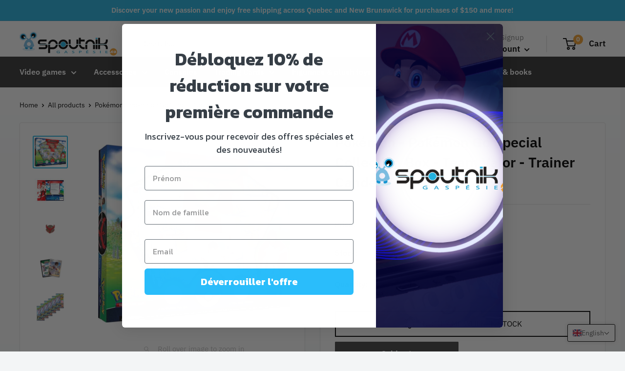

--- FILE ---
content_type: text/css
request_url: https://www.spoutnikgaspesie.ca/cdn/shop/t/7/compiled_assets/styles.css?4435
body_size: -465
content:
@media (max-width: 600px){.value-picker__choice-item{text-align:center!important}}.easier-to-read-slideshow-text{background:#000000bf;padding:20px;border-radius:20px}@media ((min-width: 600px) and (max-width: 850px)){.easier-to-read-slideshow-text{max-width:55%}}@media (min-width: 850px){.easier-to-read-slideshow-text{width:30%}}
/*# sourceMappingURL=/cdn/shop/t/7/compiled_assets/styles.css.map?4435= */


--- FILE ---
content_type: text/css
request_url: https://www.spoutnikgaspesie.ca/cdn/shop/t/7/assets/custom.css?v=93117994529940178231685641001
body_size: -45
content:
body{background-image:linear-gradient(#fff,#f3f5f6)}p.announcement-bar__content.announcement-bar__content--left{font-weight:500}button.search-bar__submit{background-color:#1fb2e1}span.header__cart-count{background-color:#f39f2d}.nav-bar:after{content:"";position:absolute;height:100%;width:40px;right:0;top:0;background:none}nav.nav-bar{background-color:#323232;color:#fff!important;font-weight:600;border-bottom:none}@media (min-width:850px){h2.slideshow__title.heading.h1{font-size:45px;font-weight:700}}@media (min-width:600px) and (max-width:850px){h2.slideshow__title.heading.h1{font-size:35px;font-weight:700}}@media (max-width:600px){h2.slideshow__title.heading.h1{font-size:35px;font-weight:700}}@media (min-width:850px){h2.section__title.heading.h3{font-size:40px;font-weight:600}}@media (min-width:600px) and (max-width:850px){h2.section__title.heading.h3{font-size:40px;font-weight:600}}@media (max-width:600px){h2.section__title.heading.h3{font-size:25px;font-weight:600}}.inventory{color:red}span.product-item__inventory.inventory.inventory--high,span.product-item__inventory.inventory.inventory--low{color:#1fb2e1!important}a.product-item__title.text--strong.link{text-transform:lowercase}a.product-item__title.text--strong.link:first-line{text-transform:capitalize}@media (min-width:850px){p.promo-block__heading.heading.h3{font-size:40px}}@media (min-width:600px) and (max-width:850px){p.promo-block__heading.heading.h3{font-size:40px}}span.product-meta__sku-number{text-transform:uppercase}.product-form__info-content{font-weight:600}span.product-gallery__zoom-notice{color:#c4c4c4}.product-gallery__thumbnail.is-nav-selected{border-color:#22b2e1}span.product-form__inventory.inventory.inventory--high{color:#000}@media (min-width:850px){h2.heading.h3{font-size:40px;font-weight:700}}@media (min-width:600px) and (max-width:850px){h2.heading.h3{font-size:40px;font-weight:700}}@media (max-width:600px){p.promo-block__heading.heading.h3{font-size:40px}}a.quick-links__link.quick-links__link--grow.heading{background-color:#f39f2d;color:#fff;margin:5px}.quick-links{border:none;background:transparent}a.quick-links__link.quick-links__link--grow.heading:hover{background-color:#f39f2d;color:#000;margin:5px}button.footer__title.heading.h6,p.footer__title.heading.h6{font-weight:700}.collection__layout-button.is-selected{opacity:1;color:#22b2e1}h1.collection__title.heading.h1,button.collection__filter-group-name.link.link--secondary.text--strong,span.product-form__inventory.inventory.inventory--low{color:#22b2e1}@media (min-width:600px){.about-us-page{margin:0 10%}}
/*# sourceMappingURL=/cdn/shop/t/7/assets/custom.css.map?v=93117994529940178231685641001 */


--- FILE ---
content_type: text/javascript
request_url: https://cdn.shopify.com/extensions/019b3668-d5c2-767c-82ca-9708e7aed1cb/pre-order-restock-notifier-59/assets/back_in_stock_notifier.js
body_size: 32666
content:
(function(_0x2a582e,_0x165e35){var _0x2c89b5=_0x4f2e,_0x451180=_0x2a582e();while(!![]){try{var _0x28fd93=-parseInt(_0x2c89b5(0x698))/(-0x51*-0x77+0x964+-0x9*0x53a)*(-parseInt(_0x2c89b5(0x80b))/(0x25ff+0x222b+-0x4828))+-parseInt(_0x2c89b5(0x3a3))/(-0x751*-0x3+-0xeb5+0x73b*-0x1)+parseInt(_0x2c89b5(0x8b4))/(-0x2061+-0x21ec+0x4251)*(-parseInt(_0x2c89b5(0x2fe))/(-0xf8f+-0x269e+-0x1*-0x3632))+-parseInt(_0x2c89b5(0x33a))/(-0x24dc+-0x1613+0x1b*0x22f)*(parseInt(_0x2c89b5(0x706))/(0x25*0x35+-0x163e+0x22*0x6e))+-parseInt(_0x2c89b5(0x283))/(0x1*0xe28+-0x26c6+0x5*0x4ee)+parseInt(_0x2c89b5(0x75d))/(0xd2+-0x11*-0x185+-0x1a9e*0x1)*(-parseInt(_0x2c89b5(0x25f))/(-0x16ac+0x13a2+0x2*0x18a))+-parseInt(_0x2c89b5(0x887))/(0xd1e+0x2293+0x26*-0x141)*(-parseInt(_0x2c89b5(0x462))/(0x1510+-0x1ff7+-0xaf3*-0x1));if(_0x28fd93===_0x165e35)break;else _0x451180['push'](_0x451180['shift']());}catch(_0x23427f){_0x451180['push'](_0x451180['shift']());}}}(_0xcd1f,0x2d1be+-0x1b6c5+-0x8bc7*-0x5),function(_0x21d586,_0x184b9e){'use strict';var _0x23c2dc=_0x4f2e,_0x1f3dcb={'wXGXw':function(_0x18131c,_0x4e5f01){return _0x18131c!=_0x4e5f01;},'clMKG':function(_0x12e9bc,_0x43cf2e){return _0x12e9bc!=_0x43cf2e;},'JQReZ':function(_0x280b22,_0x3d8967){return _0x280b22!=_0x3d8967;},'kIWMr':function(_0x1f8939,_0x43c937){return _0x1f8939!==_0x43c937;},'igUQK':function(_0x19e3dc,_0xd2e2cc){return _0x19e3dc===_0xd2e2cc;},'ghbBz':_0x23c2dc(0x631),'LNStO':function(_0x4acd9e,_0x4c6b5e){return _0x4acd9e===_0x4c6b5e;},'iVcXz':function(_0x13d6b6,_0x7c62ad){return _0x13d6b6===_0x7c62ad;},'HxJPk':function(_0xc48b03,_0x35989a){return _0xc48b03(_0x35989a);},'zdCZb':function(_0x754f01,_0x284695){return _0x754f01(_0x284695);},'WjMDL':function(_0x2ae5ec,_0x112dad){return _0x2ae5ec(_0x112dad);},'rXWds':_0x23c2dc(0x48a)+_0x23c2dc(0x45f),'ytjQz':function(_0x4acca6,_0x41f545){return _0x4acca6<_0x41f545;},'gXtOJ':function(_0xc78330,_0x2f4d37){return _0xc78330!=_0x2f4d37;},'FDWTm':function(_0x298ee3,_0x298f4e){return _0x298ee3==_0x298f4e;},'FAYLI':_0x23c2dc(0x63b),'NGcYD':function(_0x43712c,_0x286eab){return _0x43712c>_0x286eab;},'zbfQn':_0x23c2dc(0x5ab),'liLMA':function(_0x1c2387,_0x3b57d2){return _0x1c2387!=_0x3b57d2;},'WOFfh':function(_0xa5ba54,_0x2cf89d){return _0xa5ba54!=_0x2cf89d;},'ijofU':_0x23c2dc(0x46f),'CpeWk':function(_0x12c734){return _0x12c734();},'bGXBv':function(_0x517ee9,_0x243f10){return _0x517ee9==_0x243f10;},'mswTr':function(_0x21c9d2,_0x2a2093,_0x4b6509){return _0x21c9d2(_0x2a2093,_0x4b6509);},'ySJSr':function(_0x320908,_0x1b07bb){return _0x320908(_0x1b07bb);},'VFQlu':function(_0x291677,_0x20a5c2){return _0x291677!=_0x20a5c2;},'ufKlf':function(_0x57e3ae,_0xee612a){return _0x57e3ae+_0xee612a;},'jlfYw':_0x23c2dc(0x27a),'YgEDC':function(_0x271ab7,_0x210fed){return _0x271ab7+_0x210fed;},'iVMwg':_0x23c2dc(0x1f8),'sDYVE':function(_0x2d9eec,_0x1a6308){return _0x2d9eec==_0x1a6308;},'Jhkxc':function(_0x6cdd9a,_0x4583e0){return _0x6cdd9a!=_0x4583e0;},'fPnBR':function(_0x3a524e,_0x135436){return _0x3a524e!=_0x135436;},'hVoso':function(_0x88b9c3,_0x338a15){return _0x88b9c3!=_0x338a15;},'IVigN':function(_0x301d9b){return _0x301d9b();},'mqLXG':function(_0x5b1bd7,_0x4b1816){return _0x5b1bd7==_0x4b1816;},'YSdJB':function(_0xe2a6f6,_0x5b14d3,_0x112909){return _0xe2a6f6(_0x5b14d3,_0x112909);},'kOZSy':function(_0x1dfcc0,_0x24c070){return _0x1dfcc0(_0x24c070);},'LfYBT':_0x23c2dc(0x756),'TwjHs':_0x23c2dc(0x272)+_0x23c2dc(0x973),'YsrYm':_0x23c2dc(0x397)+'pe','siGlo':_0x23c2dc(0x6d7)+_0x23c2dc(0x47d),'GSdXy':_0x23c2dc(0x44c),'TtmCY':function(_0x15ba7e){return _0x15ba7e();},'tjpVy':function(_0x323a61,_0x4cad56,_0xf96e70){return _0x323a61(_0x4cad56,_0xf96e70);},'FPynv':function(_0x570385,_0x2f100a,_0x29981e){return _0x570385(_0x2f100a,_0x29981e);},'BUMxI':_0x23c2dc(0x27f),'HBdPI':_0x23c2dc(0x2ef),'gPvsz':_0x23c2dc(0x914),'NwBnE':function(_0x513cb0,_0x53caec){return _0x513cb0!=_0x53caec;},'bXcYU':function(_0x2dea7b,_0x522b45){return _0x2dea7b(_0x522b45);},'CVsPx':function(_0x3527d6,_0xfbf7f5){return _0x3527d6(_0xfbf7f5);},'uwpZp':_0x23c2dc(0x4dd),'pijUR':function(_0x2c4bbb,_0x1dfbdb){return _0x2c4bbb>=_0x1dfbdb;},'hnOqL':function(_0x3da2bf,_0x3e6898){return _0x3da2bf==_0x3e6898;},'fraRD':function(_0x3efb09,_0x461e17){return _0x3efb09==_0x461e17;},'TMHoW':function(_0x53634b){return _0x53634b();},'YwPMe':_0x23c2dc(0x4be),'LTbHm':function(_0x4042b1,_0x2fc445){return _0x4042b1(_0x2fc445);},'dCPRG':function(_0x2f4462,_0xcb3ccb,_0x43bd09){return _0x2f4462(_0xcb3ccb,_0x43bd09);},'GcbWb':function(_0x30de18,_0x326b5f){return _0x30de18==_0x326b5f;},'cAAML':function(_0xa9dc2b,_0x3672d0,_0xa15962){return _0xa9dc2b(_0x3672d0,_0xa15962);},'MISUq':function(_0x4f97a7,_0x557006){return _0x4f97a7(_0x557006);},'VARXK':function(_0x16a6d5,_0x52b8f6){return _0x16a6d5!=_0x52b8f6;},'SkMnP':function(_0x4c1cd7){return _0x4c1cd7();},'BNkwB':_0x23c2dc(0x5bd)+_0x23c2dc(0x329)+_0x23c2dc(0x94e),'bkYvv':_0x23c2dc(0x7da),'eOkmP':_0x23c2dc(0x947),'rpkXd':function(_0x533f15,_0x291218,_0x273fbe){return _0x533f15(_0x291218,_0x273fbe);},'FKYQc':function(_0x44e2d2,_0x21809d){return _0x44e2d2*_0x21809d;},'nUrbV':function(_0x33fbaa,_0x4b5176){return _0x33fbaa-_0x4b5176;},'IlzMJ':_0x23c2dc(0x3cd)+'in','kSmKn':_0x23c2dc(0x960)+_0x23c2dc(0x24e),'aphbk':_0x23c2dc(0x8bb)+_0x23c2dc(0x4f7)+'n','wFKuo':function(_0x2952b3,_0x66fe13){return _0x2952b3==_0x66fe13;},'RkDEX':_0x23c2dc(0x8bb)+_0x23c2dc(0x35b),'PUzui':_0x23c2dc(0x8bb)+_0x23c2dc(0x70e),'sqbpZ':_0x23c2dc(0x2c1)+_0x23c2dc(0x862),'plIcG':_0x23c2dc(0x3f6)+_0x23c2dc(0x596),'whbWf':function(_0x19c7f6,_0x23c488){return _0x19c7f6==_0x23c488;},'zNnrF':_0x23c2dc(0x8d9)+_0x23c2dc(0x4fd),'BAiLs':_0x23c2dc(0x710),'Wpwtz':_0x23c2dc(0x8aa)+_0x23c2dc(0x24e),'WOeRm':_0x23c2dc(0x3cd)+_0x23c2dc(0x1f7),'hhAnI':function(_0x416657,_0x17668f){return _0x416657==_0x17668f;},'otVKw':_0x23c2dc(0x960)+_0x23c2dc(0x36d),'ENCtT':_0x23c2dc(0x8bb)+_0x23c2dc(0x4f7)+_0x23c2dc(0x670),'LWzkW':_0x23c2dc(0x8bb)+_0x23c2dc(0x35b)+'_m','XsUDc':_0x23c2dc(0x8bb)+_0x23c2dc(0x28f)+'m','bADMU':function(_0x3e648b,_0x3ca436){return _0x3e648b==_0x3ca436;},'cZeeS':_0x23c2dc(0x2c1)+_0x23c2dc(0x3aa),'yAhUB':_0x23c2dc(0x3f6)+_0x23c2dc(0x6c4),'zxNyh':function(_0x92bb4c,_0xeb949c){return _0x92bb4c==_0xeb949c;},'jmLrz':_0x23c2dc(0x8d9)+_0x23c2dc(0x43f),'mIniF':_0x23c2dc(0x8aa)+_0x23c2dc(0x36d),'SCiEC':function(_0x35f86d,_0x4ff34b){return _0x35f86d!=_0x4ff34b;},'Ryssk':_0x23c2dc(0x537)+_0x23c2dc(0x794),'WWdLC':_0x23c2dc(0x7bb),'OcaTf':function(_0x5df2ec,_0x2379f5){return _0x5df2ec+_0x2379f5;},'JSeff':function(_0x3c686e,_0x3109db){return _0x3c686e+_0x3109db;},'RzgRv':function(_0x51f896,_0x2f1357){return _0x51f896+_0x2f1357;},'vxpht':function(_0x176913,_0x40df4d){return _0x176913+_0x40df4d;},'igISH':function(_0x26c9c2,_0x4fdd91){return _0x26c9c2+_0x4fdd91;},'wTRIU':function(_0x1f6d2f,_0x1d8fad){return _0x1f6d2f+_0x1d8fad;},'OHYtV':function(_0x2df867,_0x4c8402){return _0x2df867+_0x4c8402;},'cwYOm':_0x23c2dc(0x6dc)+_0x23c2dc(0x933),'ndCji':_0x23c2dc(0x6e2),'NdUGs':_0x23c2dc(0x6dc)+_0x23c2dc(0x5d8)+_0x23c2dc(0x381),'BNAjk':_0x23c2dc(0x50c)+_0x23c2dc(0x514)+';\x22','UBQSG':_0x23c2dc(0x69d)+_0x23c2dc(0x5ad)+_0x23c2dc(0x489)+_0x23c2dc(0x2f7)+_0x23c2dc(0x6ba),'vvfjY':_0x23c2dc(0x63f)+_0x23c2dc(0x61d)+_0x23c2dc(0x837)+_0x23c2dc(0x7f5)+_0x23c2dc(0x455)+_0x23c2dc(0x6de)+_0x23c2dc(0x21d)+_0x23c2dc(0x88b)+_0x23c2dc(0x276)+_0x23c2dc(0x333)+_0x23c2dc(0x717)+_0x23c2dc(0x95d)+_0x23c2dc(0x215)+_0x23c2dc(0x452)+_0x23c2dc(0x81a)+_0x23c2dc(0x7eb)+_0x23c2dc(0x4ad)+_0x23c2dc(0x930)+_0x23c2dc(0x82a)+_0x23c2dc(0x3b0)+_0x23c2dc(0x5fb)+_0x23c2dc(0x612)+_0x23c2dc(0x64d)+_0x23c2dc(0x750)+_0x23c2dc(0x555)+_0x23c2dc(0x83b)+_0x23c2dc(0x3fd)+_0x23c2dc(0x3e7)+_0x23c2dc(0x82e)+_0x23c2dc(0x915)+_0x23c2dc(0x398)+_0x23c2dc(0x300)+_0x23c2dc(0x84e)+_0x23c2dc(0x1dc)+_0x23c2dc(0x67b)+_0x23c2dc(0x5a6)+_0x23c2dc(0x534)+_0x23c2dc(0x643)+_0x23c2dc(0x2fa)+_0x23c2dc(0x6f1)+_0x23c2dc(0x1e1)+_0x23c2dc(0x2e8)+_0x23c2dc(0x22b)+_0x23c2dc(0x484)+_0x23c2dc(0x5b3)+_0x23c2dc(0x281)+_0x23c2dc(0x59b)+_0x23c2dc(0x739)+_0x23c2dc(0x36a)+_0x23c2dc(0x480)+_0x23c2dc(0x424)+_0x23c2dc(0x8b6)+_0x23c2dc(0x2b4)+_0x23c2dc(0x678)+_0x23c2dc(0x50f)+_0x23c2dc(0x75c)+_0x23c2dc(0x650)+_0x23c2dc(0x640)+_0x23c2dc(0x396)+_0x23c2dc(0x72c)+_0x23c2dc(0x7d4)+_0x23c2dc(0x3fe)+_0x23c2dc(0x65d)+_0x23c2dc(0x2d7)+_0x23c2dc(0x5cc)+_0x23c2dc(0x340)+_0x23c2dc(0x8b5)+_0x23c2dc(0x807)+_0x23c2dc(0x6e5)+_0x23c2dc(0x2e4)+_0x23c2dc(0x2a9)+_0x23c2dc(0x92c)+_0x23c2dc(0x5ed)+_0x23c2dc(0x834)+_0x23c2dc(0x3e8)+_0x23c2dc(0x430)+_0x23c2dc(0x3b7)+_0x23c2dc(0x1ea)+_0x23c2dc(0x43e)+_0x23c2dc(0x7db)+_0x23c2dc(0x4c6)+_0x23c2dc(0x582)+_0x23c2dc(0x934)+_0x23c2dc(0x555)+_0x23c2dc(0x298)+_0x23c2dc(0x5b7)+_0x23c2dc(0x925)+_0x23c2dc(0x238)+_0x23c2dc(0x95a)+_0x23c2dc(0x518)+_0x23c2dc(0x657)+_0x23c2dc(0x465)+_0x23c2dc(0x940)+_0x23c2dc(0x81f)+_0x23c2dc(0x542)+_0x23c2dc(0x426)+_0x23c2dc(0x1a4)+_0x23c2dc(0x277)+_0x23c2dc(0x4c3)+_0x23c2dc(0x7ad)+(_0x23c2dc(0x59c)+_0x23c2dc(0x708)+_0x23c2dc(0x4de)+_0x23c2dc(0x917)+_0x23c2dc(0x685)+_0x23c2dc(0x52e)+_0x23c2dc(0x438)+_0x23c2dc(0x28b)+_0x23c2dc(0x813)+_0x23c2dc(0x593)+_0x23c2dc(0x22f)+_0x23c2dc(0x62c)+_0x23c2dc(0x840)+_0x23c2dc(0x513)+_0x23c2dc(0x3e3)+_0x23c2dc(0x4a6)+_0x23c2dc(0x3e5)+_0x23c2dc(0x5d9)+_0x23c2dc(0x2b6)+_0x23c2dc(0x811)+_0x23c2dc(0x245)+_0x23c2dc(0x39e)+_0x23c2dc(0x8e7)+_0x23c2dc(0x473)+_0x23c2dc(0x970)+_0x23c2dc(0x72a)+_0x23c2dc(0x386)+_0x23c2dc(0x597)+_0x23c2dc(0x57c)+_0x23c2dc(0x68c)),'rNAZH':_0x23c2dc(0x6dc)+_0x23c2dc(0x5d8)+_0x23c2dc(0x95f),'Uuryw':_0x23c2dc(0x203),'yxHqW':function(_0x49cc54,_0x1bb608){return _0x49cc54+_0x1bb608;},'jDWJm':function(_0x18480b,_0x5036d1){return _0x18480b+_0x5036d1;},'PZxcs':_0x23c2dc(0x32f),'wSrBO':_0x23c2dc(0x2fb),'qoGXO':function(_0x1a121c,_0x1ffae1){return _0x1a121c(_0x1ffae1);},'tdHRo':function(_0x3933f1){return _0x3933f1();},'ZaozJ':function(_0x188802,_0x1d23e9,_0x25e223){return _0x188802(_0x1d23e9,_0x25e223);},'psHND':function(_0xb45550){return _0xb45550();},'XcLAW':_0x23c2dc(0x4c8)+_0x23c2dc(0x54b),'YJJhx':_0x23c2dc(0x579)+_0x23c2dc(0x6d4)+_0x23c2dc(0x689),'ucxEj':function(_0x3daf99,_0x324619){return _0x3daf99==_0x324619;},'IRtrH':_0x23c2dc(0x8f2)+'90','vniQd':function(_0x40df3e,_0x1e7374){return _0x40df3e(_0x1e7374);},'qQeVa':_0x23c2dc(0x5c6)+_0x23c2dc(0x666),'bIWwM':function(_0x4f1596,_0x5618cc){return _0x4f1596(_0x5618cc);},'XbkIX':_0x23c2dc(0x949)+'\x22]','CCvVb':function(_0x3e6cac,_0x3d013a){return _0x3e6cac==_0x3d013a;},'MGPrE':_0x23c2dc(0x8a1)+_0x23c2dc(0x7cb)+'om','ocDQh':_0x23c2dc(0x725)+_0x23c2dc(0x40c),'AmXZE':function(_0x107f57,_0x4ad81b){return _0x107f57==_0x4ad81b;},'LHKpn':function(_0x57493d,_0x238cc1){return _0x57493d==_0x238cc1;},'dEffy':function(_0x57e56f,_0x1671be){return _0x57e56f>_0x1671be;},'RMDzM':_0x23c2dc(0x344)+_0x23c2dc(0x46a)+_0x23c2dc(0x91a)+_0x23c2dc(0x5e1)+'d]','PhQuP':function(_0x4d8901,_0x402bdb){return _0x4d8901(_0x402bdb);},'dPrZr':_0x23c2dc(0x344)+_0x23c2dc(0x46a)+_0x23c2dc(0x6df)+_0x23c2dc(0x3cc),'tjIKb':function(_0x584fc0,_0x3b3c4f){return _0x584fc0(_0x3b3c4f);},'UvMcm':_0x23c2dc(0x344)+_0x23c2dc(0x46a)+_0x23c2dc(0x6df)+_0x23c2dc(0x91e)+_0x23c2dc(0x877),'paBwP':function(_0x342cd9,_0x27100f){return _0x342cd9(_0x27100f);},'TXUkQ':_0x23c2dc(0x344)+_0x23c2dc(0x46a)+_0x23c2dc(0x91a)+'on','NQqCN':function(_0x59cd25,_0x6c99b8){return _0x59cd25(_0x6c99b8);},'hTrRq':function(_0x5b41af,_0x19588a){return _0x5b41af(_0x19588a);},'YeUNI':_0x23c2dc(0x344)+_0x23c2dc(0x46a)+_0x23c2dc(0x91a)+_0x23c2dc(0x787),'CwwfE':function(_0x399087,_0x2c6d0f){return _0x399087>_0x2c6d0f;},'xWhjt':_0x23c2dc(0x549)+_0x23c2dc(0x7aa),'jCUzy':function(_0x577d69,_0x47659b){return _0x577d69(_0x47659b);},'svYaz':_0x23c2dc(0x3b8)+_0x23c2dc(0x73b),'vXRSX':function(_0x14e5c3,_0xd8a312){return _0x14e5c3(_0xd8a312);},'IuSRh':function(_0x26a256,_0x483bca){return _0x26a256>_0x483bca;},'Fippk':_0x23c2dc(0x39f),'JAcPe':function(_0x2d1d92,_0x4329c6){return _0x2d1d92(_0x4329c6);},'RMRSN':function(_0x529e33,_0x106fa9){return _0x529e33(_0x106fa9);},'fkyzi':_0x23c2dc(0x344)+_0x23c2dc(0x46a)+_0x23c2dc(0x515)+_0x23c2dc(0x2c8),'bLDdm':_0x23c2dc(0x48b)+_0x23c2dc(0x508)+_0x23c2dc(0x7d6),'lhzmi':_0x23c2dc(0x6fe)+_0x23c2dc(0x819)+_0x23c2dc(0x574),'nkECp':_0x23c2dc(0x328)+_0x23c2dc(0x69c)+_0x23c2dc(0x7ed)+_0x23c2dc(0x35f),'maJgF':_0x23c2dc(0x891)+_0x23c2dc(0x791)+_0x23c2dc(0x7d6),'OFMUm':function(_0x5a34b1,_0x1b6fe5){return _0x5a34b1(_0x1b6fe5);},'pWVBn':_0x23c2dc(0x878),'yosWS':_0x23c2dc(0x649)+_0x23c2dc(0x4f6)+_0x23c2dc(0x7d3),'NcDoS':function(_0x3096bd,_0x1d4bf8){return _0x3096bd==_0x1d4bf8;},'BEPsh':_0x23c2dc(0x53b)+_0x23c2dc(0x962)+_0x23c2dc(0x35f),'wIcVU':function(_0x339d79,_0x1fe4da){return _0x339d79(_0x1fe4da);},'IWIfT':_0x23c2dc(0x2b0)+_0x23c2dc(0x743),'TKXjI':function(_0x48d5f4,_0x39cde7){return _0x48d5f4(_0x39cde7);},'YQvnb':_0x23c2dc(0x3a5),'dnHIO':_0x23c2dc(0x6a1)+_0x23c2dc(0x365),'pEuje':function(_0x1ee9c7,_0x3cf5ac){return _0x1ee9c7!=_0x3cf5ac;},'rbdOu':function(_0x2d7ead,_0x536104){return _0x2d7ead==_0x536104;},'FVbsg':function(_0x134a58,_0x2866eb){return _0x134a58!=_0x2866eb;},'pXroO':function(_0x3cfb0c,_0x59407e){return _0x3cfb0c(_0x59407e);},'SSFfM':function(_0x581a4f,_0x1da3a1){return _0x581a4f!=_0x1da3a1;},'bYEuG':function(_0x594133,_0xf4df4c){return _0x594133(_0xf4df4c);},'DVoeZ':_0x23c2dc(0x67a)+'2','rMKfj':function(_0x2fb3df,_0xa3ba2e){return _0x2fb3df==_0xa3ba2e;},'Yairf':function(_0x41a906,_0x384223){return _0x41a906(_0x384223);},'CUdYz':function(_0x3bf389,_0x32d9a4){return _0x3bf389!=_0x32d9a4;},'zMPAV':function(_0xec05c1,_0x58cbcb){return _0xec05c1(_0x58cbcb);},'ZMGws':function(_0x499136,_0x292f14){return _0x499136(_0x292f14);},'qYuhW':function(_0x3e28bd,_0x44bacc){return _0x3e28bd(_0x44bacc);},'PyqFD':function(_0x1ac513,_0x113f9e){return _0x1ac513(_0x113f9e);},'XxRso':function(_0x4b282b,_0x589bd7){return _0x4b282b(_0x589bd7);},'UeAmL':function(_0x50a303,_0x3584a1,_0x3044f7){return _0x50a303(_0x3584a1,_0x3044f7);},'bXYMA':_0x23c2dc(0x752)+_0x23c2dc(0x31b)+_0x23c2dc(0x78f)+'v>','aczEa':_0x23c2dc(0x562)+_0x23c2dc(0x2e0)+_0x23c2dc(0x775),'VrXes':_0x23c2dc(0x89c)+_0x23c2dc(0x358),'kXtsm':function(_0x33fb7e,_0x245ea4){return _0x33fb7e==_0x245ea4;},'WPvim':function(_0x256b10,_0x280c3a){return _0x256b10(_0x280c3a);},'sZmDB':function(_0x3516ee,_0x1b8134){return _0x3516ee!=_0x1b8134;},'DaCsy':function(_0x1b6e03,_0x29fc93){return _0x1b6e03(_0x29fc93);},'smHbG':_0x23c2dc(0x3ab),'ejpMd':_0x23c2dc(0x580)+'r','oUvFI':function(_0x18a7c9,_0xb71fe){return _0x18a7c9(_0xb71fe);},'BgJql':function(_0x35ea56,_0x15f42e){return _0x35ea56(_0x15f42e);},'mUOGA':function(_0x2cf6a2,_0x2c9782){return _0x2cf6a2(_0x2c9782);},'wvsDa':_0x23c2dc(0x87a),'RGdWZ':function(_0x2cb34d,_0x1114a2){return _0x2cb34d==_0x1114a2;},'ylWuu':function(_0x305b9e,_0x3a1806){return _0x305b9e!=_0x3a1806;},'voNYA':function(_0xebe97,_0x5f51a5){return _0xebe97(_0x5f51a5);},'kvxcs':_0x23c2dc(0x64c),'oIoTe':function(_0x2f3bf3,_0x46d1a9){return _0x2f3bf3!=_0x46d1a9;},'dGmqw':function(_0x1f1617,_0x5943e7){return _0x1f1617+_0x5943e7;},'AYsQI':_0x23c2dc(0x346),'majLT':_0x23c2dc(0x763),'pfCPc':function(_0x42a79f,_0x46478a){return _0x42a79f(_0x46478a);},'ccRcg':function(_0x4ffb9a,_0x111b62){return _0x4ffb9a+_0x111b62;},'JqOSW':function(_0x3f8a26,_0x2b106f){return _0x3f8a26*_0x2b106f;},'lBsju':function(_0x533070,_0x583cc2){return _0x533070(_0x583cc2);},'RDQof':function(_0x244a3b,_0x3aaf8f){return _0x244a3b(_0x3aaf8f);},'ZRCNK':_0x23c2dc(0x902)+_0x23c2dc(0x8b1),'zLZrw':function(_0x5ba4ab,_0x2d348e){return _0x5ba4ab||_0x2d348e;},'sHEca':_0x23c2dc(0x895)+_0x23c2dc(0x4d6)+_0x23c2dc(0x477)+_0x23c2dc(0x494),'UjhwG':_0x23c2dc(0x547),'ItqDp':_0x23c2dc(0x83c)+_0x23c2dc(0x382)+_0x23c2dc(0x1bd)+'ed','frlnb':function(_0x10d698,_0x9a8b5d){return _0x10d698!==_0x9a8b5d;},'huDyZ':function(_0x155816,_0x21224e,_0x2c452a,_0x9e9d7d){return _0x155816(_0x21224e,_0x2c452a,_0x9e9d7d);},'WAEFv':_0x23c2dc(0x628)+_0x23c2dc(0x314),'rXvri':function(_0x5d7ac5,_0x5bdf70){return _0x5d7ac5<_0x5bdf70;},'GgAEp':function(_0x4f9571){return _0x4f9571();},'rLDiU':_0x23c2dc(0x50e),'WLFpC':function(_0x278e7c,_0x26ad6e){return _0x278e7c(_0x26ad6e);},'PzyoH':_0x23c2dc(0x1b7),'HdmkO':_0x23c2dc(0x522),'awsyP':function(_0x5cdea9,_0x5d85ab){return _0x5cdea9(_0x5d85ab);},'vMllu':_0x23c2dc(0x428),'xQMmX':_0x23c2dc(0x802),'NNpLT':_0x23c2dc(0x858),'khjya':function(_0x25157c,_0x2a5d23){return _0x25157c!==_0x2a5d23;},'lKRpm':function(_0x3a5c56,_0x5db8c5){return _0x3a5c56+_0x5db8c5;},'qNdxL':function(_0x428dd7,_0x1f06a5){return _0x428dd7||_0x1f06a5;},'gSFFr':function(_0x268631){return _0x268631();},'SumJw':_0x23c2dc(0x647),'oeuIj':function(_0x1886a8,_0x382f40){return _0x1886a8===_0x382f40;},'faeJP':function(_0x6c8a1,_0x22554a){return _0x6c8a1===_0x22554a;},'WiUph':_0x23c2dc(0x303)+_0x23c2dc(0x43c)+_0x23c2dc(0x2aa)+_0x23c2dc(0x72f),'CKhoE':_0x23c2dc(0x303)+_0x23c2dc(0x43c)+_0x23c2dc(0x34a)+_0x23c2dc(0x4d5)+_0x23c2dc(0x619),'KgAQP':_0x23c2dc(0x33f)+'d','Okouo':function(_0x3e0afc){return _0x3e0afc();},'mZVgV':function(_0x456a59,_0x3b799d){return _0x456a59(_0x3b799d);},'ZwJnx':_0x23c2dc(0x869)+_0x23c2dc(0x60a),'YUyPf':function(_0x449bd9,_0x42787c,_0x4caede){return _0x449bd9(_0x42787c,_0x4caede);},'hkrEn':_0x23c2dc(0x77c)+_0x23c2dc(0x765)+_0x23c2dc(0x51b),'ZKnCM':_0x23c2dc(0x504),'tPRiK':function(_0x10e99a,_0x45de25){return _0x10e99a(_0x45de25);},'RuiBI':_0x23c2dc(0x3ca),'LVDWW':function(_0x367916,_0x592885){return _0x367916+_0x592885;},'AiUNb':function(_0x56332c,_0xcb7a43){return _0x56332c===_0xcb7a43;},'ajpck':_0x23c2dc(0x223),'WOqiO':_0x23c2dc(0x776),'vvWjI':_0x23c2dc(0x755),'llwec':_0x23c2dc(0x22e)+'r','FrppG':_0x23c2dc(0x4d5)+_0x23c2dc(0x619),'FgQYq':_0x23c2dc(0x78e),'uOYgS':_0x23c2dc(0x829),'jcbqJ':_0x23c2dc(0x3f3),'FInEN':_0x23c2dc(0x2ad)+_0x23c2dc(0x8e9),'UODhi':_0x23c2dc(0x8b0),'koUds':function(_0xd81313){return _0xd81313();},'qZNXs':function(_0x461663){return _0x461663();},'JfQqC':function(_0x347ca6){return _0x347ca6();},'FGTgb':function(_0xa5f124,_0x3257e4){return _0xa5f124(_0x3257e4);},'xXlkY':function(_0x19aa06,_0x1a31da){return _0x19aa06(_0x1a31da);},'GOvzK':function(_0x510161,_0x2c3ed7){return _0x510161(_0x2c3ed7);},'KPemi':function(_0x46d46e,_0x320edc){return _0x46d46e(_0x320edc);},'mKTtv':function(_0x13a3d2,_0x39d58d){return _0x13a3d2(_0x39d58d);},'QSgaK':_0x23c2dc(0x6dd)+'2','psRtb':function(_0x156cf4,_0x1c8c80){return _0x156cf4(_0x1c8c80);},'HNCZM':function(_0x132db6,_0x2ccb3e){return _0x132db6+_0x2ccb3e;},'XAifs':function(_0x5bda3c,_0x408306){return _0x5bda3c+_0x408306;},'pCCCu':function(_0x4c5923,_0x52c48e){return _0x4c5923+_0x52c48e;},'ExyGK':function(_0x3a5c35,_0x11452b){return _0x3a5c35+_0x11452b;},'dYirc':function(_0x59ebd2,_0x857f37){return _0x59ebd2+_0x857f37;},'GFRHg':function(_0x3dd5c8,_0x4da363){return _0x3dd5c8+_0x4da363;},'NKCIO':function(_0x6a870a,_0x172038){return _0x6a870a+_0x172038;},'avtkd':function(_0x1b200d,_0x26d869){return _0x1b200d+_0x26d869;},'XGXZR':_0x23c2dc(0x49e)+_0x23c2dc(0x5cd)+_0x23c2dc(0x88f)+_0x23c2dc(0x27e),'CvSFL':_0x23c2dc(0x6dc)+_0x23c2dc(0x5f3)+_0x23c2dc(0x803)+'\x22>','WQpJs':_0x23c2dc(0x6ef)+_0x23c2dc(0x7a2)+_0x23c2dc(0x6ad)+_0x23c2dc(0x460)+_0x23c2dc(0x2d5)+_0x23c2dc(0x876),'fHXcB':_0x23c2dc(0x30d)+_0x23c2dc(0x4a2)+_0x23c2dc(0x899)+_0x23c2dc(0x306)+_0x23c2dc(0x37d)+_0x23c2dc(0x82b)+_0x23c2dc(0x339)+_0x23c2dc(0x3b6)+_0x23c2dc(0x512)+_0x23c2dc(0x939)+_0x23c2dc(0x84f)+_0x23c2dc(0x563)+_0x23c2dc(0x75a)+_0x23c2dc(0x5dd)+_0x23c2dc(0x252)+_0x23c2dc(0x7cc)+_0x23c2dc(0x52c)+_0x23c2dc(0x918)+_0x23c2dc(0x8bf)+_0x23c2dc(0x279)+_0x23c2dc(0x71a)+_0x23c2dc(0x7a9)+_0x23c2dc(0x263)+_0x23c2dc(0x266),'GctYg':_0x23c2dc(0x56d),'vWayH':_0x23c2dc(0x6dc)+_0x23c2dc(0x5f3)+_0x23c2dc(0x4ee),'gtPeu':_0x23c2dc(0x31a),'QisPZ':_0x23c2dc(0x1ba),'jOjog':_0x23c2dc(0x1b1),'CufHb':_0x23c2dc(0x46e),'otWGg':function(_0x31caf8,_0x3bbe5f){return _0x31caf8(_0x3bbe5f);},'JJVWs':function(_0x34943a,_0x44fb74){return _0x34943a!=_0x44fb74;},'pFPpn':function(_0x4652c8,_0x38850c){return _0x4652c8!=_0x38850c;},'KQmPn':function(_0x3d3b9d,_0x5a147e){return _0x3d3b9d!=_0x5a147e;},'UBLFU':_0x23c2dc(0x5e0)+_0x23c2dc(0x5f1)+_0x23c2dc(0x4c1)+_0x23c2dc(0x69e)+_0x23c2dc(0x738)+_0x23c2dc(0x42d)+_0x23c2dc(0x4c7)+_0x23c2dc(0x34d)+_0x23c2dc(0x4fc)+_0x23c2dc(0x4c0)+'n','GbZli':_0x23c2dc(0x646)+_0x23c2dc(0x769)+_0x23c2dc(0x7c0)+_0x23c2dc(0x29c),'iEvWg':_0x23c2dc(0x399)+_0x23c2dc(0x7e6)+_0x23c2dc(0x742),'TVslj':_0x23c2dc(0x344)+_0x23c2dc(0x7d1)+_0x23c2dc(0x701)+_0x23c2dc(0x938),'qelKH':_0x23c2dc(0x344)+_0x23c2dc(0x7d1)+_0x23c2dc(0x809),'MbtGS':_0x23c2dc(0x32d)+_0x23c2dc(0x728),'hqYtN':_0x23c2dc(0x32d)+_0x23c2dc(0x502),'hrSjM':_0x23c2dc(0x21c)+_0x23c2dc(0x3de),'lKFCC':_0x23c2dc(0x65a),'eNyBO':_0x23c2dc(0x1c2)+_0x23c2dc(0x6c2),'LPbjA':_0x23c2dc(0x8df)+_0x23c2dc(0x7f3)+'p','SWBEj':_0x23c2dc(0x537)+_0x23c2dc(0x7c2),'pVhom':_0x23c2dc(0x220)+_0x23c2dc(0x6e4)+'se','MhjRW':_0x23c2dc(0x24b)+_0x23c2dc(0x6c5)+_0x23c2dc(0x85c)+_0x23c2dc(0x1cc)+_0x23c2dc(0x6bd)+_0x23c2dc(0x68f)+_0x23c2dc(0x375)+_0x23c2dc(0x3a4)+_0x23c2dc(0x2d6)+_0x23c2dc(0x7c1)+_0x23c2dc(0x7b6)+_0x23c2dc(0x7b0)+_0x23c2dc(0x784),'qiDLw':_0x23c2dc(0x779)+_0x23c2dc(0x8a7),'OaLen':_0x23c2dc(0x3a0)+_0x23c2dc(0x944),'fWtjN':_0x23c2dc(0x797),'SJHLG':_0x23c2dc(0x789)+_0x23c2dc(0x258),'BWaDW':_0x23c2dc(0x969)+_0x23c2dc(0x95e),'FWZIw':_0x23c2dc(0x88f)+_0x23c2dc(0x556),'RONIx':_0x23c2dc(0x21f)+_0x23c2dc(0x440)+'e','LhGON':_0x23c2dc(0x4f0),'NsYRs':_0x23c2dc(0x669),'cGJoC':_0x23c2dc(0x724)+_0x23c2dc(0x57b),'vSaQk':_0x23c2dc(0x724)+_0x23c2dc(0x638)+'op','ZDunF':_0x23c2dc(0x716)+_0x23c2dc(0x307),'EvuCW':_0x23c2dc(0x576),'XOyqw':_0x23c2dc(0x72d),'pbWrs':_0x23c2dc(0x8d8)+'n','XyVQc':_0x23c2dc(0x89d),'qHDmo':_0x23c2dc(0x2fc),'RtvoY':_0x23c2dc(0x6a4),'duHrf':_0x23c2dc(0x47c),'wfLOT':_0x23c2dc(0x2be),'BSsLA':_0x23c2dc(0x966),'pgVpf':_0x23c2dc(0x3dc),'PdOmP':_0x23c2dc(0x42f),'pPIhw':_0x23c2dc(0x4ab)+_0x23c2dc(0x7f9),'UoEhO':_0x23c2dc(0x551),'Pwvlh':_0x23c2dc(0x523),'VWylW':_0x23c2dc(0x554),'TnYbo':_0x23c2dc(0x816),'WjBSu':_0x23c2dc(0x93c),'MMwgw':_0x23c2dc(0x4ef),'Uhbgm':_0x23c2dc(0x62e),'ujVts':_0x23c2dc(0x8e2),'wPHdk':_0x23c2dc(0x1e2),'Odecs':_0x23c2dc(0x830),'lMITy':_0x23c2dc(0x287),'EpQtV':_0x23c2dc(0x6ce),'eQQzz':_0x23c2dc(0x880),'STYWv':_0x23c2dc(0x6ee),'pAbSC':_0x23c2dc(0x8e0)+_0x23c2dc(0x577),'SCxnW':_0x23c2dc(0x713),'hDUIn':_0x23c2dc(0x3ce),'fIGJv':_0x23c2dc(0x687),'kRKCF':_0x23c2dc(0x602),'DUDPc':_0x23c2dc(0x5f0),'tLyTj':_0x23c2dc(0x4c2),'RUGId':_0x23c2dc(0x457),'VEREL':_0x23c2dc(0x68b),'rcmiW':_0x23c2dc(0x6cc),'nVMdo':_0x23c2dc(0x5af),'bbpqi':_0x23c2dc(0x5db),'vdHjL':_0x23c2dc(0x8d0),'rTDdM':_0x23c2dc(0x6fc),'sNTdN':_0x23c2dc(0x663),'Kimeb':_0x23c2dc(0x4f5),'KzAqw':_0x23c2dc(0x7e3),'mODQS':_0x23c2dc(0x3d8),'xuibo':_0x23c2dc(0x747),'hBAsC':_0x23c2dc(0x846),'rKBrA':_0x23c2dc(0x66d),'XOXuU':_0x23c2dc(0x230),'ozUKy':_0x23c2dc(0x560),'hMiXP':_0x23c2dc(0x4a8),'pCqHd':_0x23c2dc(0x42a),'Udnyp':_0x23c2dc(0x286),'UkkCp':_0x23c2dc(0x924),'AAspf':_0x23c2dc(0x251),'jTxht':_0x23c2dc(0x224),'mOoCP':_0x23c2dc(0x92a),'whxDQ':_0x23c2dc(0x5a2),'eatXO':_0x23c2dc(0x3ea),'Hztpv':_0x23c2dc(0x356),'tYDeb':_0x23c2dc(0x8a8),'BJmDH':_0x23c2dc(0x419),'UOcGy':_0x23c2dc(0x392),'KDNOL':_0x23c2dc(0x5d2),'SFWAh':_0x23c2dc(0x2c7),'fRviz':_0x23c2dc(0x337)+_0x23c2dc(0x1cd),'acmCB':_0x23c2dc(0x359),'ftXAY':_0x23c2dc(0x4c5),'gAOJV':_0x23c2dc(0x8b7)+_0x23c2dc(0x661)+_0x23c2dc(0x731),'EsRtY':_0x23c2dc(0x8a0),'sDyxn':_0x23c2dc(0x64b),'jhQMK':_0x23c2dc(0x732),'tgooD':_0x23c2dc(0x8c9),'wBDjD':_0x23c2dc(0x3a6),'ysgiJ':_0x23c2dc(0x94a),'eoYEF':_0x23c2dc(0x5b1),'nIyaJ':_0x23c2dc(0x26c),'GgaJf':_0x23c2dc(0x937),'zZexF':_0x23c2dc(0x659),'YFTkz':_0x23c2dc(0x70d),'OJGPa':_0x23c2dc(0x213),'sqEsu':_0x23c2dc(0x94b),'NPZzM':_0x23c2dc(0x8b8),'shniO':_0x23c2dc(0x80c),'ryQGv':_0x23c2dc(0x24a),'LLvxu':_0x23c2dc(0x77d),'NuWFj':_0x23c2dc(0x8e8),'jFfTj':_0x23c2dc(0x7e1),'ADSST':_0x23c2dc(0x6bc),'BJNBf':_0x23c2dc(0x907)+')','BaIJr':_0x23c2dc(0x5ba),'podEu':_0x23c2dc(0x875),'pNdGf':_0x23c2dc(0x330),'NPCAf':_0x23c2dc(0x8f7),'GEbFq':_0x23c2dc(0x61e),'FcXwj':_0x23c2dc(0x690)+_0x23c2dc(0x2a3),'vuRoj':_0x23c2dc(0x413),'SneUQ':_0x23c2dc(0x6b0),'kaUxk':_0x23c2dc(0x466),'Lvbnt':_0x23c2dc(0x461),'Ymksx':_0x23c2dc(0x3ba),'pCWTm':_0x23c2dc(0x267),'PxMwQ':_0x23c2dc(0x1a1),'mJuce':_0x23c2dc(0x5a8),'RWEWv':_0x23c2dc(0x606),'UOhSc':_0x23c2dc(0x5c5),'XjXqj':_0x23c2dc(0x734),'GVXLI':_0x23c2dc(0x550)+_0x23c2dc(0x731),'CghgU':_0x23c2dc(0x284),'PjvlF':_0x23c2dc(0x1bc),'maYop':_0x23c2dc(0x75e),'TkJaq':_0x23c2dc(0x529),'sgeGI':_0x23c2dc(0x871),'tfWhe':_0x23c2dc(0x5ee),'paHJU':_0x23c2dc(0x711),'EAubr':_0x23c2dc(0x214),'nPPyy':_0x23c2dc(0x30c),'DFQBb':_0x23c2dc(0x5a5),'dUsPS':_0x23c2dc(0x31e),'TMCaK':_0x23c2dc(0x5de)+_0x23c2dc(0x700),'xDsmK':_0x23c2dc(0x904),'PPlhM':_0x23c2dc(0x450),'WAoiT':_0x23c2dc(0x959),'jptWC':_0x23c2dc(0x654),'lqLoK':_0x23c2dc(0x2d2),'wklKu':_0x23c2dc(0x23d),'TXqhf':_0x23c2dc(0x62b),'VZtAJ':_0x23c2dc(0x280),'VmhBW':_0x23c2dc(0x295)+'r','rlntp':_0x23c2dc(0x952),'pKyPx':_0x23c2dc(0x2a4),'CxWBK':_0x23c2dc(0x492)+_0x23c2dc(0x774),'mZiYU':_0x23c2dc(0x8c4),'iwQKz':_0x23c2dc(0x41f),'KNxav':_0x23c2dc(0x274),'kBZeA':_0x23c2dc(0x8d1),'iiGrJ':_0x23c2dc(0x7ee),'xrhAi':_0x23c2dc(0x974),'tcfzy':_0x23c2dc(0x692),'tSUgZ':_0x23c2dc(0x795),'khGXd':_0x23c2dc(0x3c4),'QUkmY':_0x23c2dc(0x229),'IWrYT':_0x23c2dc(0x93e),'ftXZt':_0x23c2dc(0x760)+_0x23c2dc(0x77f),'HdZVK':_0x23c2dc(0x586),'CsAOl':_0x23c2dc(0x50b),'qkdoA':_0x23c2dc(0x845)+_0x23c2dc(0x282),'DMbpz':_0x23c2dc(0x4b7),'hZxYP':_0x23c2dc(0x352),'ZbVPk':_0x23c2dc(0x967),'xGBYi':_0x23c2dc(0x1c5),'TrxvS':_0x23c2dc(0x84d),'rxvKJ':_0x23c2dc(0x6c6),'KPLWG':_0x23c2dc(0x625),'oSTUX':_0x23c2dc(0x553),'tpgbO':_0x23c2dc(0x1fc),'GncTU':_0x23c2dc(0x202),'WxWVl':_0x23c2dc(0x850),'JvzUx':_0x23c2dc(0x218)+_0x23c2dc(0x37e),'eTIiv':_0x23c2dc(0x91c),'zkWIm':_0x23c2dc(0x4ba),'SbAFk':_0x23c2dc(0x976)+_0x23c2dc(0x21b),'HhCgm':_0x23c2dc(0x785),'VElhw':_0x23c2dc(0x3b2),'EPuex':_0x23c2dc(0x481),'kSLjA':_0x23c2dc(0x861),'jHXow':_0x23c2dc(0x3f2),'pVhLI':_0x23c2dc(0x672),'ITUAL':_0x23c2dc(0x911),'wFQeG':_0x23c2dc(0x301),'sufNh':_0x23c2dc(0x866),'EomhW':_0x23c2dc(0x57d),'MJRSP':_0x23c2dc(0x8ea),'htWoH':_0x23c2dc(0x644),'MsgFP':_0x23c2dc(0x782),'ELrSB':_0x23c2dc(0x8d2),'nRRWO':_0x23c2dc(0x48f),'aVUUz':_0x23c2dc(0x8ef),'IknPG':_0x23c2dc(0x244),'vqlCN':_0x23c2dc(0x694),'EIhDN':_0x23c2dc(0x8ac),'pfxUq':_0x23c2dc(0x901),'eIhgv':_0x23c2dc(0x57f),'mKRmi':_0x23c2dc(0x4e9),'VWdor':_0x23c2dc(0x1fa),'LCmkN':_0x23c2dc(0x8cd),'XURUm':_0x23c2dc(0x33d),'TIJfd':_0x23c2dc(0x865),'WUBFc':_0x23c2dc(0x92e),'tphFo':_0x23c2dc(0x7bf),'siBEM':_0x23c2dc(0x364),'goFfT':_0x23c2dc(0x971),'ITNTH':_0x23c2dc(0x395),'ETACV':_0x23c2dc(0x726),'DdywN':_0x23c2dc(0x671),'vnFyD':_0x23c2dc(0x825),'QYJuQ':_0x23c2dc(0x6ed),'ZNpwv':_0x23c2dc(0x847),'jxHrM':_0x23c2dc(0x635),'VuMsm':_0x23c2dc(0x894),'MaBLq':_0x23c2dc(0x360),'RQiOc':_0x23c2dc(0x90e),'OvzhK':_0x23c2dc(0x500),'pnqbH':_0x23c2dc(0x418),'fsJui':_0x23c2dc(0x4b6),'tEVfN':_0x23c2dc(0x51d),'SVnwN':_0x23c2dc(0x4fe)+_0x23c2dc(0x868),'EPVVp':_0x23c2dc(0x968),'psTbm':_0x23c2dc(0x25c),'fvvRY':_0x23c2dc(0x4c4),'bmRNN':_0x23c2dc(0x44f),'vqDJc':_0x23c2dc(0x421),'rbZpG':_0x23c2dc(0x61a),'nIjql':_0x23c2dc(0x278),'toTyz':_0x23c2dc(0x86d),'RAdxR':_0x23c2dc(0x3e1),'yoGIQ':_0x23c2dc(0x67e),'sDqup':_0x23c2dc(0x49f),'AXhlz':_0x23c2dc(0x4d1),'sTQZR':_0x23c2dc(0x6f0),'fHfFH':_0x23c2dc(0x322),'nCoVN':_0x23c2dc(0x423),'BPiiZ':_0x23c2dc(0x851),'BmSPU':_0x23c2dc(0x965),'qnMPV':_0x23c2dc(0x8b9),'khuSJ':_0x23c2dc(0x415),'ckwmN':_0x23c2dc(0x270),'NfScP':_0x23c2dc(0x4aa),'GKVwU':_0x23c2dc(0x2dd),'npACc':_0x23c2dc(0x8e6),'lasov':_0x23c2dc(0x4b9),'uoyjR':_0x23c2dc(0x96b),'ItDpm':_0x23c2dc(0x6f3),'vyCHT':_0x23c2dc(0x5c4),'lOWNe':_0x23c2dc(0x564),'DWCNU':_0x23c2dc(0x1e7)+'n','wKhUU':_0x23c2dc(0x61f),'oYBvD':_0x23c2dc(0x208),'KHkWB':_0x23c2dc(0x73a),'UCwcs':_0x23c2dc(0x8dd),'BOMAT':_0x23c2dc(0x34b),'zFewR':_0x23c2dc(0x5f5),'IoaNy':_0x23c2dc(0x3c7),'Lqhcf':_0x23c2dc(0x633),'UrcZd':_0x23c2dc(0x7ef),'iQDhB':_0x23c2dc(0x722),'LCGdn':_0x23c2dc(0x653),'gPZVC':_0x23c2dc(0x565),'OHgBI':_0x23c2dc(0x5be),'DFHns':_0x23c2dc(0x338),'Lduii':_0x23c2dc(0x3ed),'FmZtM':_0x23c2dc(0x571),'Ytges':_0x23c2dc(0x6a6),'CZEdY':_0x23c2dc(0x954),'PXBRC':_0x23c2dc(0x1c0),'bUkzS':_0x23c2dc(0x6fd),'xkXsH':_0x23c2dc(0x28d),'UKkjm':_0x23c2dc(0x859),'CQjUR':_0x23c2dc(0x366),'kGwKG':_0x23c2dc(0x7a8),'TmVyp':_0x23c2dc(0x3ef),'ftfEk':_0x23c2dc(0x27c),'vzCey':_0x23c2dc(0x7fb),'wObnZ':_0x23c2dc(0x3c3),'QEoxL':_0x23c2dc(0x5e7),'wbrER':_0x23c2dc(0x1ec),'FPvOY':_0x23c2dc(0x3b5),'aaBdB':_0x23c2dc(0x1d4),'bmywG':_0x23c2dc(0x4e1),'fxSDv':_0x23c2dc(0x341),'IyvRd':_0x23c2dc(0x6b1),'lZZPG':_0x23c2dc(0x5eb),'pMmdl':_0x23c2dc(0x5ef),'NTCJZ':_0x23c2dc(0x1d9),'ZglkV':_0x23c2dc(0x4bc),'QJuFO':_0x23c2dc(0x7b2),'hciDR':_0x23c2dc(0x5d3),'FnLmf':_0x23c2dc(0x95b),'cSaVH':_0x23c2dc(0x2c0),'EOnjn':_0x23c2dc(0x45c),'QDkht':_0x23c2dc(0x4a5),'PWldf':_0x23c2dc(0x2d0),'BiDtF':_0x23c2dc(0x808),'hvrXx':_0x23c2dc(0x7f7),'JvBGV':_0x23c2dc(0x315),'CfsoL':_0x23c2dc(0x2e9),'yaDEC':_0x23c2dc(0x65b),'EBtIp':_0x23c2dc(0x8ae),'wsIGN':_0x23c2dc(0x31c)+_0x23c2dc(0x6e1),'cFOmr':_0x23c2dc(0x26d),'jcJyf':_0x23c2dc(0x772),'ZPqFf':_0x23c2dc(0x3f4),'OATwo':_0x23c2dc(0x69b),'QVmih':_0x23c2dc(0x30b),'aeHwJ':_0x23c2dc(0x860),'dersZ':_0x23c2dc(0x3f1),'sCziV':_0x23c2dc(0x44a),'ifbMc':_0x23c2dc(0x737),'rbSQC':_0x23c2dc(0x31f),'iXmjz':_0x23c2dc(0x920),'FjQdM':_0x23c2dc(0x510),'bmQPR':_0x23c2dc(0x788),'iIvEY':_0x23c2dc(0x1e0),'ASLZT':_0x23c2dc(0x886),'zaGmS':_0x23c2dc(0x8bc),'CaGdr':_0x23c2dc(0x833),'PPtZz':_0x23c2dc(0x637),'gWiqQ':_0x23c2dc(0x225),'rAVLt':_0x23c2dc(0x85d),'EBtMs':_0x23c2dc(0x927),'QRAiM':_0x23c2dc(0x697),'OXtEh':_0x23c2dc(0x7a1),'yqRka':_0x23c2dc(0x893),'WBYNG':_0x23c2dc(0x22a),'HMXzA':_0x23c2dc(0x603),'QGaAa':_0x23c2dc(0x4b1),'CarAD':_0x23c2dc(0x815),'nNmxF':_0x23c2dc(0x91f),'YHcLc':_0x23c2dc(0x2e6),'DnTQT':_0x23c2dc(0x43d),'fIZrn':_0x23c2dc(0x4b2),'AAvcY':_0x23c2dc(0x1e6),'pbLNM':_0x23c2dc(0x5cf),'equNY':_0x23c2dc(0x2cd),'MdNck':_0x23c2dc(0x2cf),'dUDcL':_0x23c2dc(0x33c),'uomOK':_0x23c2dc(0x25d),'SSQYs':_0x23c2dc(0x60c),'fwsZX':_0x23c2dc(0x8cf),'ctgQj':_0x23c2dc(0x4bb),'vwdMN':_0x23c2dc(0x528),'KYlsc':_0x23c2dc(0x50a),'nZvZE':_0x23c2dc(0x856),'mrBnF':_0x23c2dc(0x783),'fQEIr':_0x23c2dc(0x4e7),'jNYuL':_0x23c2dc(0x5bb),'YTfNe':_0x23c2dc(0x583),'VeUlX':_0x23c2dc(0x25e),'QSSuF':_0x23c2dc(0x8be),'VueZk':_0x23c2dc(0x4b8),'yirYQ':_0x23c2dc(0x4f8),'GvQWQ':_0x23c2dc(0x402),'jBAaM':_0x23c2dc(0x648),'ZFnSL':_0x23c2dc(0x3d3),'CRlui':_0x23c2dc(0x2f4),'QQtKw':_0x23c2dc(0x2d3),'vqMaF':_0x23c2dc(0x486),'ywMvc':_0x23c2dc(0x3dd),'ExNMO':_0x23c2dc(0x51c),'ZElUV':_0x23c2dc(0x5ff),'Jgocy':_0x23c2dc(0x472),'iRRGh':_0x23c2dc(0x5a9)+'s','HxLDJ':_0x23c2dc(0x52f),'TACqb':_0x23c2dc(0x316),'MheDe':_0x23c2dc(0x7f8)+'d','AGvjr':_0x23c2dc(0x7a7),'YpseL':_0x23c2dc(0x2b7),'YrdOo':_0x23c2dc(0x507),'fPcKr':_0x23c2dc(0x227),'MwKHm':_0x23c2dc(0x4a0),'XpCAw':_0x23c2dc(0x8ec)+'a','nOJCP':_0x23c2dc(0x262),'CvWbU':_0x23c2dc(0x417),'DuLnl':_0x23c2dc(0x87b),'gyBRk':_0x23c2dc(0x3cf),'cfgNP':_0x23c2dc(0x5f4),'wqXtO':_0x23c2dc(0x246),'DJOeh':_0x23c2dc(0x885),'DObNb':_0x23c2dc(0x855),'IaUAU':_0x23c2dc(0x345),'OnTsj':_0x23c2dc(0x7dc),'fKMwx':_0x23c2dc(0x253),'THeHD':_0x23c2dc(0x2df)+'s','yCZMX':_0x23c2dc(0x4d9),'XCHHH':_0x23c2dc(0x296),'HCTcy':_0x23c2dc(0x2b3),'lsJda':_0x23c2dc(0x4bd),'jbgTP':_0x23c2dc(0x88a),'eQiym':_0x23c2dc(0x2d1),'jARgS':_0x23c2dc(0x67f),'bLjIG':_0x23c2dc(0x748),'imbBJ':_0x23c2dc(0x7ce),'MBdzU':_0x23c2dc(0x3f7),'fClPe':_0x23c2dc(0x394)+'ia','ZWihP':_0x23c2dc(0x7fc),'Skaab':_0x23c2dc(0x82d),'NCrIh':_0x23c2dc(0x94d),'Asmpq':_0x23c2dc(0x20a),'vZGhF':_0x23c2dc(0x371),'bQPqW':_0x23c2dc(0x254)+'ca','ezeVU':_0x23c2dc(0x2c4),'bHByi':_0x23c2dc(0x958),'ANlQm':_0x23c2dc(0x35d)+'a','IyWNZ':_0x23c2dc(0x854),'abGFL':_0x23c2dc(0x451),'xmGTV':_0x23c2dc(0x41a),'MfznH':_0x23c2dc(0x870),'pPsMd':_0x23c2dc(0x389),'hsjOy':_0x23c2dc(0x7fe),'ulLZr':_0x23c2dc(0x46b),'knuxU':_0x23c2dc(0x53a),'xPnkL':_0x23c2dc(0x588),'HICbN':_0x23c2dc(0x37f),'MhsAO':_0x23c2dc(0x541),'hCJkQ':_0x23c2dc(0x6ae)+'d','HjgkW':_0x23c2dc(0x2c6),'rHjKX':_0x23c2dc(0x903),'RSMZg':_0x23c2dc(0x81d),'pFZTN':_0x23c2dc(0x23e),'sdfhQ':_0x23c2dc(0x234),'MTTjp':_0x23c2dc(0x4f2),'CFcPW':_0x23c2dc(0x379),'tRyeh':_0x23c2dc(0x526),'DTnXl':_0x23c2dc(0x51f),'Kdqmr':_0x23c2dc(0x3b9),'IUAiF':_0x23c2dc(0x211),'JwVpo':_0x23c2dc(0x309),'WtCDM':_0x23c2dc(0x1f3),'JQthG':_0x23c2dc(0x912),'BcXmB':_0x23c2dc(0x916),'SePVd':_0x23c2dc(0x44e),'dHSNQ':_0x23c2dc(0x6a9)+_0x23c2dc(0x2a2),'vrlTz':_0x23c2dc(0x8fe),'SyhHQ':_0x23c2dc(0x4f4),'zvPTT':_0x23c2dc(0x370),'YQSpg':_0x23c2dc(0x495),'wIOpK':_0x23c2dc(0x350)+'ty','KEIGT':_0x23c2dc(0x326),'pSQso':_0x23c2dc(0x6b5),'mvrQs':_0x23c2dc(0x1fb),'iCSEA':_0x23c2dc(0x639),'KvhIR':_0x23c2dc(0x684),'nVtSk':_0x23c2dc(0x89b),'pWKfK':_0x23c2dc(0x4f1),'OOUry':_0x23c2dc(0x7e2),'iePLe':_0x23c2dc(0x66a)+_0x23c2dc(0x77f)};if(!CTBIS||!CTBIS[_0x23c2dc(0x8cc)]||CTBIS[_0x23c2dc(0x8cc)][_0x23c2dc(0x931)])return![];var _0xfe0654=CTBIS[_0x23c2dc(0x8cc)];_0xfe0654[_0x23c2dc(0x931)]=!![],_0xfe0654[_0x23c2dc(0x897)]=Shopify[_0x23c2dc(0x897)],_0xfe0654[_0x23c2dc(0x2e2)+_0x23c2dc(0x44b)]=![],_0xfe0654[_0x23c2dc(0x8b3)+'s']={},_0xfe0654[_0x23c2dc(0x5ab)]={},_0xfe0654[_0x23c2dc(0x5ab)]=Object[_0x23c2dc(0x1eb)](_0xfe0654[_0x23c2dc(0x5ab)],{'selectors':{'soldOutBtn':_0x1f3dcb[_0x23c2dc(0x589)],'productVariantBox':_0x1f3dcb[_0x23c2dc(0x20c)],'buy_now_btn':_0x1f3dcb[_0x23c2dc(0x5cb)],'add_to_cart_btn':[_0x1f3dcb[_0x23c2dc(0x3a9)],_0x1f3dcb[_0x23c2dc(0x2af)]],'productForm':_0x1f3dcb[_0x23c2dc(0x517)],'soldOutMainDes':_0x1f3dcb[_0x23c2dc(0x2cc)],'soldOutMainMob':_0x1f3dcb[_0x23c2dc(0x3a1)],'appMain':_0x1f3dcb[_0x23c2dc(0x297)],'appManualClass':_0x1f3dcb[_0x23c2dc(0x80e)],'appSub':_0x1f3dcb[_0x23c2dc(0x543)],'template_7':_0x1f3dcb[_0x23c2dc(0x86f)],'popMainElem':_0x1f3dcb[_0x23c2dc(0x5d5)],'popCloseElem':_0x1f3dcb[_0x23c2dc(0x609)],'popSucessCloseElem':_0x1f3dcb[_0x23c2dc(0x8c7)],'productVariantActivator':_0x1f3dcb[_0x23c2dc(0x93d)]},'classes':{'hidden':_0x1f3dcb[_0x23c2dc(0x7ec)],'soldOutMainDes':_0x1f3dcb[_0x23c2dc(0x1d3)],'soldOutMainMob':_0x1f3dcb[_0x23c2dc(0x696)],'popNewsOpenCls':_0x1f3dcb[_0x23c2dc(0x898)],'popOpenCls':_0x1f3dcb[_0x23c2dc(0x7de)],'appMain':_0x1f3dcb[_0x23c2dc(0x7e0)],'template_7':_0x1f3dcb[_0x23c2dc(0x90f)],'popClose':_0x1f3dcb[_0x23c2dc(0x463)],'popSucessCloseCls':_0x1f3dcb[_0x23c2dc(0x48e)],'popSucessClose':_0x1f3dcb[_0x23c2dc(0x1c1)],'formEmailerror':_0x1f3dcb[_0x23c2dc(0x4a4)],'formError':_0x1f3dcb[_0x23c2dc(0x8fc)]},'id':{'popMainElem':_0x1f3dcb[_0x23c2dc(0x6db)],'popSucessElem':_0x1f3dcb[_0x23c2dc(0x4ff)],'popSubmitBtn':_0x1f3dcb[_0x23c2dc(0x53f)]}});const _0x18bf19=[{'iso':'AF','dial':_0x1f3dcb[_0x23c2dc(0x427)],'flag':_0x1f3dcb[_0x23c2dc(0x7e4)],'name':_0x1f3dcb[_0x23c2dc(0x8a9)]},{'iso':'AL','dial':_0x1f3dcb[_0x23c2dc(0x376)],'flag':_0x1f3dcb[_0x23c2dc(0x2eb)],'name':_0x1f3dcb[_0x23c2dc(0x7e8)]},{'iso':'DZ','dial':_0x1f3dcb[_0x23c2dc(0x6bf)],'flag':_0x1f3dcb[_0x23c2dc(0x5b8)],'name':_0x1f3dcb[_0x23c2dc(0x48d)]},{'iso':'AS','dial':_0x1f3dcb[_0x23c2dc(0x7ca)],'flag':_0x1f3dcb[_0x23c2dc(0x317)],'name':_0x1f3dcb[_0x23c2dc(0x7f4)]},{'iso':'AD','dial':_0x1f3dcb[_0x23c2dc(0x447)],'flag':_0x1f3dcb[_0x23c2dc(0x8ed)],'name':_0x1f3dcb[_0x23c2dc(0x4ca)]},{'iso':'AO','dial':_0x1f3dcb[_0x23c2dc(0x7c9)],'flag':_0x1f3dcb[_0x23c2dc(0x68a)],'name':_0x1f3dcb[_0x23c2dc(0x40a)]},{'iso':'AI','dial':_0x1f3dcb[_0x23c2dc(0x3db)],'flag':_0x1f3dcb[_0x23c2dc(0x425)],'name':_0x1f3dcb[_0x23c2dc(0x79c)]},{'iso':'AQ','dial':_0x1f3dcb[_0x23c2dc(0x695)],'flag':_0x1f3dcb[_0x23c2dc(0x24d)],'name':_0x1f3dcb[_0x23c2dc(0x88c)]},{'iso':'AG','dial':_0x1f3dcb[_0x23c2dc(0x793)],'flag':_0x1f3dcb[_0x23c2dc(0x929)],'name':_0x1f3dcb[_0x23c2dc(0x61b)]},{'iso':'AR','dial':_0x1f3dcb[_0x23c2dc(0x7bc)],'flag':_0x1f3dcb[_0x23c2dc(0x372)],'name':_0x1f3dcb[_0x23c2dc(0x6a0)]},{'iso':'AM','dial':_0x1f3dcb[_0x23c2dc(0x2e3)],'flag':_0x1f3dcb[_0x23c2dc(0x3da)],'name':_0x1f3dcb[_0x23c2dc(0x1ca)]},{'iso':'AW','dial':_0x1f3dcb[_0x23c2dc(0x767)],'flag':_0x1f3dcb[_0x23c2dc(0x7be)],'name':_0x1f3dcb[_0x23c2dc(0x2ab)]},{'iso':'AU','dial':_0x1f3dcb[_0x23c2dc(0x74c)],'flag':_0x1f3dcb[_0x23c2dc(0x2d9)],'name':_0x1f3dcb[_0x23c2dc(0x4d7)]},{'iso':'AT','dial':_0x1f3dcb[_0x23c2dc(0x86c)],'flag':_0x1f3dcb[_0x23c2dc(0x469)],'name':_0x1f3dcb[_0x23c2dc(0x853)]},{'iso':'AZ','dial':_0x1f3dcb[_0x23c2dc(0x324)],'flag':_0x1f3dcb[_0x23c2dc(0x2a6)],'name':_0x1f3dcb[_0x23c2dc(0x64a)]},{'iso':'BS','dial':_0x1f3dcb[_0x23c2dc(0x8a5)],'flag':_0x1f3dcb[_0x23c2dc(0x548)],'name':_0x1f3dcb[_0x23c2dc(0x441)]},{'iso':'BH','dial':_0x1f3dcb[_0x23c2dc(0x59a)],'flag':_0x1f3dcb[_0x23c2dc(0x2ec)],'name':_0x1f3dcb[_0x23c2dc(0x85b)]},{'iso':'BD','dial':_0x1f3dcb[_0x23c2dc(0x3c9)],'flag':_0x1f3dcb[_0x23c2dc(0x55b)],'name':_0x1f3dcb[_0x23c2dc(0x658)]},{'iso':'BR','dial':_0x1f3dcb[_0x23c2dc(0x408)],'flag':_0x1f3dcb[_0x23c2dc(0x384)],'name':_0x1f3dcb[_0x23c2dc(0x75f)]},{'iso':'CA','dial':'+1','flag':_0x1f3dcb[_0x23c2dc(0x792)],'name':_0x1f3dcb[_0x23c2dc(0x54f)]},{'iso':'CV','dial':_0x1f3dcb[_0x23c2dc(0x786)],'flag':_0x1f3dcb[_0x23c2dc(0x908)],'name':_0x1f3dcb[_0x23c2dc(0x210)]},{'iso':'KY','dial':_0x1f3dcb[_0x23c2dc(0x7a0)],'flag':_0x1f3dcb[_0x23c2dc(0x20f)],'name':_0x1f3dcb[_0x23c2dc(0x910)]},{'iso':'CF','dial':_0x1f3dcb[_0x23c2dc(0x5b6)],'flag':_0x1f3dcb[_0x23c2dc(0x7d5)],'name':_0x1f3dcb[_0x23c2dc(0x6cf)]},{'iso':'TD','dial':_0x1f3dcb[_0x23c2dc(0x71f)],'flag':_0x1f3dcb[_0x23c2dc(0x436)],'name':_0x1f3dcb[_0x23c2dc(0x941)]},{'iso':'CL','dial':_0x1f3dcb[_0x23c2dc(0x66b)],'flag':_0x1f3dcb[_0x23c2dc(0x83a)],'name':_0x1f3dcb[_0x23c2dc(0x7a4)]},{'iso':'CN','dial':_0x1f3dcb[_0x23c2dc(0x71e)],'flag':_0x1f3dcb[_0x23c2dc(0x1dd)],'name':_0x1f3dcb[_0x23c2dc(0x8fb)]},{'iso':'CO','dial':_0x1f3dcb[_0x23c2dc(0x1e4)],'flag':_0x1f3dcb[_0x23c2dc(0x76c)],'name':_0x1f3dcb[_0x23c2dc(0x1d7)]},{'iso':'KM','dial':_0x1f3dcb[_0x23c2dc(0x206)],'flag':_0x1f3dcb[_0x23c2dc(0x8ba)],'name':_0x1f3dcb[_0x23c2dc(0x409)]},{'iso':'CG','dial':_0x1f3dcb[_0x23c2dc(0x4e3)],'flag':_0x1f3dcb[_0x23c2dc(0x943)],'name':_0x1f3dcb[_0x23c2dc(0x23a)]},{'iso':'CD','dial':_0x1f3dcb[_0x23c2dc(0x936)],'flag':_0x1f3dcb[_0x23c2dc(0x558)],'name':_0x1f3dcb[_0x23c2dc(0x7d9)]},{'iso':'CR','dial':_0x1f3dcb[_0x23c2dc(0x945)],'flag':_0x1f3dcb[_0x23c2dc(0x4ed)],'name':_0x1f3dcb[_0x23c2dc(0x881)]},{'iso':'CI','dial':_0x1f3dcb[_0x23c2dc(0x568)],'flag':_0x1f3dcb[_0x23c2dc(0x80a)],'name':_0x1f3dcb[_0x23c2dc(0x46c)]},{'iso':'HR','dial':_0x1f3dcb[_0x23c2dc(0x78c)],'flag':_0x1f3dcb[_0x23c2dc(0x226)],'name':_0x1f3dcb[_0x23c2dc(0x5e4)]},{'iso':'CU','dial':_0x1f3dcb[_0x23c2dc(0x36b)],'flag':_0x1f3dcb[_0x23c2dc(0x2de)],'name':_0x1f3dcb[_0x23c2dc(0x32a)]},{'iso':'CY','dial':_0x1f3dcb[_0x23c2dc(0x682)],'flag':_0x1f3dcb[_0x23c2dc(0x56e)],'name':_0x1f3dcb[_0x23c2dc(0x570)]},{'iso':'CZ','dial':_0x1f3dcb[_0x23c2dc(0x5d7)],'flag':_0x1f3dcb[_0x23c2dc(0x40f)],'name':_0x1f3dcb[_0x23c2dc(0x7f2)]},{'iso':'DK','dial':_0x1f3dcb[_0x23c2dc(0x8a4)],'flag':_0x1f3dcb[_0x23c2dc(0x693)],'name':_0x1f3dcb[_0x23c2dc(0x8d5)]},{'iso':'DJ','dial':_0x1f3dcb[_0x23c2dc(0x470)],'flag':_0x1f3dcb[_0x23c2dc(0x94c)],'name':_0x1f3dcb[_0x23c2dc(0x49b)]},{'iso':'DM','dial':_0x1f3dcb[_0x23c2dc(0x93b)],'flag':_0x1f3dcb[_0x23c2dc(0x410)],'name':_0x1f3dcb[_0x23c2dc(0x33b)]},{'iso':'DO','dial':_0x1f3dcb[_0x23c2dc(0x92f)],'flag':_0x1f3dcb[_0x23c2dc(0x53c)],'name':_0x1f3dcb[_0x23c2dc(0x29a)]},{'iso':'EC','dial':_0x1f3dcb[_0x23c2dc(0x2b1)],'flag':_0x1f3dcb[_0x23c2dc(0x74b)],'name':_0x1f3dcb[_0x23c2dc(0x240)]},{'iso':'EG','dial':_0x1f3dcb[_0x23c2dc(0x93f)],'flag':_0x1f3dcb[_0x23c2dc(0x615)],'name':_0x1f3dcb[_0x23c2dc(0x74a)]},{'iso':'SV','dial':_0x1f3dcb[_0x23c2dc(0x8c3)],'flag':_0x1f3dcb[_0x23c2dc(0x4ce)],'name':_0x1f3dcb[_0x23c2dc(0x5f2)]},{'iso':'GQ','dial':_0x1f3dcb[_0x23c2dc(0x444)],'flag':_0x1f3dcb[_0x23c2dc(0x76e)],'name':_0x1f3dcb[_0x23c2dc(0x6c0)]},{'iso':'ER','dial':_0x1f3dcb[_0x23c2dc(0x6d9)],'flag':_0x1f3dcb[_0x23c2dc(0x827)],'name':_0x1f3dcb[_0x23c2dc(0x401)]},{'iso':'EE','dial':_0x1f3dcb[_0x23c2dc(0x5a0)],'flag':_0x1f3dcb[_0x23c2dc(0x6d6)],'name':_0x1f3dcb[_0x23c2dc(0x6cb)]},{'iso':'ET','dial':_0x1f3dcb[_0x23c2dc(0x1ab)],'flag':_0x1f3dcb[_0x23c2dc(0x81c)],'name':_0x1f3dcb[_0x23c2dc(0x255)]},{'iso':'FK','dial':_0x1f3dcb[_0x23c2dc(0x32e)],'flag':_0x1f3dcb[_0x23c2dc(0x65f)],'name':_0x1f3dcb[_0x23c2dc(0x269)]},{'iso':'FO','dial':_0x1f3dcb[_0x23c2dc(0x290)],'flag':_0x1f3dcb[_0x23c2dc(0x367)],'name':_0x1f3dcb[_0x23c2dc(0x7e5)]},{'iso':'FJ','dial':_0x1f3dcb[_0x23c2dc(0x665)],'flag':_0x1f3dcb[_0x23c2dc(0x40e)],'name':_0x1f3dcb[_0x23c2dc(0x380)]},{'iso':'FI','dial':_0x1f3dcb[_0x23c2dc(0x323)],'flag':_0x1f3dcb[_0x23c2dc(0x923)],'name':_0x1f3dcb[_0x23c2dc(0x6f6)]},{'iso':'FR','dial':_0x1f3dcb[_0x23c2dc(0x4d2)],'flag':_0x1f3dcb[_0x23c2dc(0x36f)],'name':_0x1f3dcb[_0x23c2dc(0x699)]},{'iso':'GF','dial':_0x1f3dcb[_0x23c2dc(0x655)],'flag':_0x1f3dcb[_0x23c2dc(0x28c)],'name':_0x1f3dcb[_0x23c2dc(0x6b3)]},{'iso':'PF','dial':_0x1f3dcb[_0x23c2dc(0x1ad)],'flag':_0x1f3dcb[_0x23c2dc(0x532)],'name':_0x1f3dcb[_0x23c2dc(0x83d)]},{'iso':'GA','dial':_0x1f3dcb[_0x23c2dc(0x250)],'flag':_0x1f3dcb[_0x23c2dc(0x7d8)],'name':_0x1f3dcb[_0x23c2dc(0x645)]},{'iso':'GM','dial':_0x1f3dcb[_0x23c2dc(0x6f7)],'flag':_0x1f3dcb[_0x23c2dc(0x34e)],'name':_0x1f3dcb[_0x23c2dc(0x801)]},{'iso':'GE','dial':_0x1f3dcb[_0x23c2dc(0x65e)],'flag':_0x1f3dcb[_0x23c2dc(0x86a)],'name':_0x1f3dcb[_0x23c2dc(0x1e5)]},{'iso':'DE','dial':_0x1f3dcb[_0x23c2dc(0x437)],'flag':_0x1f3dcb[_0x23c2dc(0x231)],'name':_0x1f3dcb[_0x23c2dc(0x956)]},{'iso':'GH','dial':_0x1f3dcb[_0x23c2dc(0x236)],'flag':_0x1f3dcb[_0x23c2dc(0x422)],'name':_0x1f3dcb[_0x23c2dc(0x546)]},{'iso':'GI','dial':_0x1f3dcb[_0x23c2dc(0x624)],'flag':_0x1f3dcb[_0x23c2dc(0x6a7)],'name':_0x1f3dcb[_0x23c2dc(0x662)]},{'iso':'GR','dial':_0x1f3dcb[_0x23c2dc(0x3f5)],'flag':_0x1f3dcb[_0x23c2dc(0x4e5)],'name':_0x1f3dcb[_0x23c2dc(0x73f)]},{'iso':'GL','dial':_0x1f3dcb[_0x23c2dc(0x4df)],'flag':_0x1f3dcb[_0x23c2dc(0x8da)],'name':_0x1f3dcb[_0x23c2dc(0x485)]},{'iso':'GD','dial':_0x1f3dcb[_0x23c2dc(0x5c0)],'flag':_0x1f3dcb[_0x23c2dc(0x5b4)],'name':_0x1f3dcb[_0x23c2dc(0x35c)]},{'iso':'GP','dial':_0x1f3dcb[_0x23c2dc(0x909)],'flag':_0x1f3dcb[_0x23c2dc(0x7b4)],'name':_0x1f3dcb[_0x23c2dc(0x235)]},{'iso':'GU','dial':_0x1f3dcb[_0x23c2dc(0x736)],'flag':_0x1f3dcb[_0x23c2dc(0x26a)],'name':_0x1f3dcb[_0x23c2dc(0x37b)]},{'iso':'GT','dial':_0x1f3dcb[_0x23c2dc(0x291)],'flag':_0x1f3dcb[_0x23c2dc(0x237)],'name':_0x1f3dcb[_0x23c2dc(0x4ac)]},{'iso':'GG','dial':_0x1f3dcb[_0x23c2dc(0x8ee)],'flag':_0x1f3dcb[_0x23c2dc(0x1d1)],'name':_0x1f3dcb[_0x23c2dc(0x305)]},{'iso':'GN','dial':_0x1f3dcb[_0x23c2dc(0x587)],'flag':_0x1f3dcb[_0x23c2dc(0x299)],'name':_0x1f3dcb[_0x23c2dc(0x82f)]},{'iso':'GW','dial':_0x1f3dcb[_0x23c2dc(0x31d)],'flag':_0x1f3dcb[_0x23c2dc(0x8c8)],'name':_0x1f3dcb[_0x23c2dc(0x41e)]},{'iso':'GY','dial':_0x1f3dcb[_0x23c2dc(0x3be)],'flag':_0x1f3dcb[_0x23c2dc(0x302)],'name':_0x1f3dcb[_0x23c2dc(0x926)]},{'iso':'HT','dial':_0x1f3dcb[_0x23c2dc(0x552)],'flag':_0x1f3dcb[_0x23c2dc(0x3d5)],'name':_0x1f3dcb[_0x23c2dc(0x590)]},{'iso':'HN','dial':_0x1f3dcb[_0x23c2dc(0x4a3)],'flag':_0x1f3dcb[_0x23c2dc(0x2a0)],'name':_0x1f3dcb[_0x23c2dc(0x62d)]},{'iso':'HK','dial':_0x1f3dcb[_0x23c2dc(0x84b)],'flag':_0x1f3dcb[_0x23c2dc(0x20b)],'name':_0x1f3dcb[_0x23c2dc(0x2bd)]},{'iso':'ID','dial':_0x1f3dcb[_0x23c2dc(0x53d)],'flag':_0x1f3dcb[_0x23c2dc(0x8c2)],'name':_0x1f3dcb[_0x23c2dc(0x7f0)]},{'iso':'IN','dial':_0x1f3dcb[_0x23c2dc(0x265)],'flag':_0x1f3dcb[_0x23c2dc(0x241)],'name':_0x1f3dcb[_0x23c2dc(0x592)]},{'iso':'IR','dial':_0x1f3dcb[_0x23c2dc(0x369)],'flag':_0x1f3dcb[_0x23c2dc(0x42e)],'name':_0x1f3dcb[_0x23c2dc(0x249)]},{'iso':'IQ','dial':_0x1f3dcb[_0x23c2dc(0x8ca)],'flag':_0x1f3dcb[_0x23c2dc(0x3d9)],'name':_0x1f3dcb[_0x23c2dc(0x53e)]},{'iso':'IE','dial':_0x1f3dcb[_0x23c2dc(0x38b)],'flag':_0x1f3dcb[_0x23c2dc(0x42c)],'name':_0x1f3dcb[_0x23c2dc(0x1fe)]},{'iso':'IM','dial':_0x1f3dcb[_0x23c2dc(0x8ee)],'flag':_0x1f3dcb[_0x23c2dc(0x42b)],'name':_0x1f3dcb[_0x23c2dc(0x248)]},{'iso':'IL','dial':_0x1f3dcb[_0x23c2dc(0x1c7)],'flag':_0x1f3dcb[_0x23c2dc(0x87f)],'name':_0x1f3dcb[_0x23c2dc(0x5a7)]},{'iso':'IT','dial':_0x1f3dcb[_0x23c2dc(0x55d)],'flag':_0x1f3dcb[_0x23c2dc(0x814)],'name':_0x1f3dcb[_0x23c2dc(0x7dd)]},{'iso':'JM','dial':_0x1f3dcb[_0x23c2dc(0x652)],'flag':_0x1f3dcb[_0x23c2dc(0x2ca)],'name':_0x1f3dcb[_0x23c2dc(0x5e2)]},{'iso':'JP','dial':_0x1f3dcb[_0x23c2dc(0x334)],'flag':_0x1f3dcb[_0x23c2dc(0x723)],'name':_0x1f3dcb[_0x23c2dc(0x76a)]},{'iso':'JE','dial':_0x1f3dcb[_0x23c2dc(0x8ee)],'flag':_0x1f3dcb[_0x23c2dc(0x8f4)],'name':_0x1f3dcb[_0x23c2dc(0x445)]},{'iso':'JO','dial':_0x1f3dcb[_0x23c2dc(0x257)],'flag':_0x1f3dcb[_0x23c2dc(0x311)],'name':_0x1f3dcb[_0x23c2dc(0x4a1)]},{'iso':'KZ','dial':_0x1f3dcb[_0x23c2dc(0x449)],'flag':_0x1f3dcb[_0x23c2dc(0x45e)],'name':_0x1f3dcb[_0x23c2dc(0x404)]},{'iso':'KE','dial':_0x1f3dcb[_0x23c2dc(0x525)],'flag':_0x1f3dcb[_0x23c2dc(0x468)],'name':_0x1f3dcb[_0x23c2dc(0x559)]},{'iso':'KI','dial':_0x1f3dcb[_0x23c2dc(0x600)],'flag':_0x1f3dcb[_0x23c2dc(0x205)],'name':_0x1f3dcb[_0x23c2dc(0x735)]},{'iso':'KW','dial':_0x1f3dcb[_0x23c2dc(0x496)],'flag':_0x1f3dcb[_0x23c2dc(0x835)],'name':_0x1f3dcb[_0x23c2dc(0x335)]},{'iso':'KG','dial':_0x1f3dcb[_0x23c2dc(0x3b3)],'flag':_0x1f3dcb[_0x23c2dc(0x3d2)],'name':_0x1f3dcb[_0x23c2dc(0x62f)]},{'iso':'LA','dial':_0x1f3dcb[_0x23c2dc(0x810)],'flag':_0x1f3dcb[_0x23c2dc(0x5d1)],'name':_0x1f3dcb[_0x23c2dc(0x48c)]},{'iso':'LV','dial':_0x1f3dcb[_0x23c2dc(0x7b7)],'flag':_0x1f3dcb[_0x23c2dc(0x595)],'name':_0x1f3dcb[_0x23c2dc(0x4a9)]},{'iso':'LB','dial':_0x1f3dcb[_0x23c2dc(0x60d)],'flag':_0x1f3dcb[_0x23c2dc(0x355)],'name':_0x1f3dcb[_0x23c2dc(0x806)]},{'iso':'LS','dial':_0x1f3dcb[_0x23c2dc(0x714)],'flag':_0x1f3dcb[_0x23c2dc(0x39b)],'name':_0x1f3dcb[_0x23c2dc(0x1da)]},{'iso':'LR','dial':_0x1f3dcb[_0x23c2dc(0x79b)],'flag':_0x1f3dcb[_0x23c2dc(0x4d4)],'name':_0x1f3dcb[_0x23c2dc(0x778)]},{'iso':'LY','dial':_0x1f3dcb[_0x23c2dc(0x264)],'flag':_0x1f3dcb[_0x23c2dc(0x832)],'name':_0x1f3dcb[_0x23c2dc(0x818)]},{'iso':'LI','dial':_0x1f3dcb[_0x23c2dc(0x64e)],'flag':_0x1f3dcb[_0x23c2dc(0x2b2)],'name':_0x1f3dcb[_0x23c2dc(0x683)]},{'iso':'LT','dial':_0x1f3dcb[_0x23c2dc(0x6fb)],'flag':_0x1f3dcb[_0x23c2dc(0x3d7)],'name':_0x1f3dcb[_0x23c2dc(0x873)]},{'iso':'LU','dial':_0x1f3dcb[_0x23c2dc(0x6f8)],'flag':_0x1f3dcb[_0x23c2dc(0x8eb)],'name':_0x1f3dcb[_0x23c2dc(0x1ef)]},{'iso':'MO','dial':_0x1f3dcb[_0x23c2dc(0x222)],'flag':_0x1f3dcb[_0x23c2dc(0x4fb)],'name':_0x1f3dcb[_0x23c2dc(0x55e)]},{'iso':'MY','dial':_0x1f3dcb[_0x23c2dc(0x96a)],'flag':_0x1f3dcb[_0x23c2dc(0x1c4)],'name':_0x1f3dcb[_0x23c2dc(0x51e)]},{'iso':'MV','dial':_0x1f3dcb[_0x23c2dc(0x2f2)],'flag':_0x1f3dcb[_0x23c2dc(0x527)],'name':_0x1f3dcb[_0x23c2dc(0x443)]},{'iso':'ML','dial':_0x1f3dcb[_0x23c2dc(0x91b)],'flag':_0x1f3dcb[_0x23c2dc(0x804)],'name':_0x1f3dcb[_0x23c2dc(0x838)]},{'iso':'MT','dial':_0x1f3dcb[_0x23c2dc(0x3bb)],'flag':_0x1f3dcb[_0x23c2dc(0x1b5)],'name':_0x1f3dcb[_0x23c2dc(0x76f)]},{'iso':'MQ','dial':_0x1f3dcb[_0x23c2dc(0x73e)],'flag':_0x1f3dcb[_0x23c2dc(0x4d0)],'name':_0x1f3dcb[_0x23c2dc(0x4b5)]},{'iso':'MR','dial':_0x1f3dcb[_0x23c2dc(0x2ed)],'flag':_0x1f3dcb[_0x23c2dc(0x1b3)],'name':_0x1f3dcb[_0x23c2dc(0x6b9)]},{'iso':'MU','dial':_0x1f3dcb[_0x23c2dc(0x569)],'flag':_0x1f3dcb[_0x23c2dc(0x378)],'name':_0x1f3dcb[_0x23c2dc(0x953)]},{'iso':'MX','dial':_0x1f3dcb[_0x23c2dc(0x1d6)],'flag':_0x1f3dcb[_0x23c2dc(0x32b)],'name':_0x1f3dcb[_0x23c2dc(0x1c6)]},{'iso':'FM','dial':_0x1f3dcb[_0x23c2dc(0x343)],'flag':_0x1f3dcb[_0x23c2dc(0x22d)],'name':_0x1f3dcb[_0x23c2dc(0x420)]},{'iso':'MD','dial':_0x1f3dcb[_0x23c2dc(0x89e)],'flag':_0x1f3dcb[_0x23c2dc(0x6bb)],'name':_0x1f3dcb[_0x23c2dc(0x35e)]},{'iso':'MC','dial':_0x1f3dcb[_0x23c2dc(0x89a)],'flag':_0x1f3dcb[_0x23c2dc(0x5ea)],'name':_0x1f3dcb[_0x23c2dc(0x820)]},{'iso':'MN','dial':_0x1f3dcb[_0x23c2dc(0x79f)],'flag':_0x1f3dcb[_0x23c2dc(0x3e4)],'name':_0x1f3dcb[_0x23c2dc(0x30f)]},{'iso':'ME','dial':_0x1f3dcb[_0x23c2dc(0x540)],'flag':_0x1f3dcb[_0x23c2dc(0x8ab)],'name':_0x1f3dcb[_0x23c2dc(0x585)]},{'iso':'MS','dial':_0x1f3dcb[_0x23c2dc(0x3eb)],'flag':_0x1f3dcb[_0x23c2dc(0x5d0)],'name':_0x1f3dcb[_0x23c2dc(0x6ab)]},{'iso':'MA','dial':_0x1f3dcb[_0x23c2dc(0x946)],'flag':_0x1f3dcb[_0x23c2dc(0x572)],'name':_0x1f3dcb[_0x23c2dc(0x219)]},{'iso':'MZ','dial':_0x1f3dcb[_0x23c2dc(0x955)],'flag':_0x1f3dcb[_0x23c2dc(0x47f)],'name':_0x1f3dcb[_0x23c2dc(0x38c)]},{'iso':'NP','dial':_0x1f3dcb[_0x23c2dc(0x60b)],'flag':_0x1f3dcb[_0x23c2dc(0x72e)],'name':_0x1f3dcb[_0x23c2dc(0x2f8)]},{'iso':'NL','dial':_0x1f3dcb[_0x23c2dc(0x2ba)],'flag':_0x1f3dcb[_0x23c2dc(0x27d)],'name':_0x1f3dcb[_0x23c2dc(0x744)]},{'iso':'NZ','dial':_0x1f3dcb[_0x23c2dc(0x94f)],'flag':_0x1f3dcb[_0x23c2dc(0x1ff)],'name':_0x1f3dcb[_0x23c2dc(0x233)]},{'iso':'NG','dial':_0x1f3dcb[_0x23c2dc(0x1be)],'flag':_0x1f3dcb[_0x23c2dc(0x975)],'name':_0x1f3dcb[_0x23c2dc(0x256)]},{'iso':'KP','dial':_0x1f3dcb[_0x23c2dc(0x84a)],'flag':_0x1f3dcb[_0x23c2dc(0x5fe)],'name':_0x1f3dcb[_0x23c2dc(0x620)]},{'iso':'NO','dial':_0x1f3dcb[_0x23c2dc(0x4b0)],'flag':_0x1f3dcb[_0x23c2dc(0x27b)],'name':_0x1f3dcb[_0x23c2dc(0x5aa)]},{'iso':'OM','dial':_0x1f3dcb[_0x23c2dc(0x1ac)],'flag':_0x1f3dcb[_0x23c2dc(0x839)],'name':_0x1f3dcb[_0x23c2dc(0x3af)]},{'iso':'PK','dial':_0x1f3dcb[_0x23c2dc(0x1a9)],'flag':_0x1f3dcb[_0x23c2dc(0x935)],'name':_0x1f3dcb[_0x23c2dc(0x3c5)]},{'iso':'PH','dial':_0x1f3dcb[_0x23c2dc(0x3ff)],'flag':_0x1f3dcb[_0x23c2dc(0x34c)],'name':_0x1f3dcb[_0x23c2dc(0x719)]},{'iso':'PL','dial':_0x1f3dcb[_0x23c2dc(0x1c3)],'flag':_0x1f3dcb[_0x23c2dc(0x506)],'name':_0x1f3dcb[_0x23c2dc(0x704)]},{'iso':'QA','dial':_0x1f3dcb[_0x23c2dc(0x70f)],'flag':_0x1f3dcb[_0x23c2dc(0x83e)],'name':_0x1f3dcb[_0x23c2dc(0x29f)]},{'iso':'RU','dial':'+7','flag':_0x1f3dcb[_0x23c2dc(0x8f3)],'name':_0x1f3dcb[_0x23c2dc(0x7ab)]},{'iso':'SA','dial':_0x1f3dcb[_0x23c2dc(0x403)],'flag':_0x1f3dcb[_0x23c2dc(0x459)],'name':_0x1f3dcb[_0x23c2dc(0x47a)]},{'iso':'SG','dial':_0x1f3dcb[_0x23c2dc(0x4b4)],'flag':_0x1f3dcb[_0x23c2dc(0x762)],'name':_0x1f3dcb[_0x23c2dc(0x608)]},{'iso':'ZA','dial':_0x1f3dcb[_0x23c2dc(0x667)],'flag':_0x1f3dcb[_0x23c2dc(0x5c2)],'name':_0x1f3dcb[_0x23c2dc(0x777)]},{'iso':'KR','dial':_0x1f3dcb[_0x23c2dc(0x86b)],'flag':_0x1f3dcb[_0x23c2dc(0x591)],'name':_0x1f3dcb[_0x23c2dc(0x963)]},{'iso':'ES','dial':_0x1f3dcb[_0x23c2dc(0x8f0)],'flag':_0x1f3dcb[_0x23c2dc(0x764)],'name':_0x1f3dcb[_0x23c2dc(0x2d4)]},{'iso':'LK','dial':_0x1f3dcb[_0x23c2dc(0x5b5)],'flag':_0x1f3dcb[_0x23c2dc(0x531)],'name':_0x1f3dcb[_0x23c2dc(0x96d)]},{'iso':'SE','dial':_0x1f3dcb[_0x23c2dc(0x805)],'flag':_0x1f3dcb[_0x23c2dc(0x616)],'name':_0x1f3dcb[_0x23c2dc(0x45a)]},{'iso':'CH','dial':_0x1f3dcb[_0x23c2dc(0x55f)],'flag':_0x1f3dcb[_0x23c2dc(0x86e)],'name':_0x1f3dcb[_0x23c2dc(0x691)]},{'iso':'TW','dial':_0x1f3dcb[_0x23c2dc(0x6e9)],'flag':_0x1f3dcb[_0x23c2dc(0x8e5)],'name':_0x1f3dcb[_0x23c2dc(0x268)]},{'iso':'TH','dial':_0x1f3dcb[_0x23c2dc(0x2c3)],'flag':_0x1f3dcb[_0x23c2dc(0x55c)],'name':_0x1f3dcb[_0x23c2dc(0x501)]},{'iso':'TR','dial':_0x1f3dcb[_0x23c2dc(0x768)],'flag':_0x1f3dcb[_0x23c2dc(0x951)],'name':_0x1f3dcb[_0x23c2dc(0x8fd)]},{'iso':'UA','dial':_0x1f3dcb[_0x23c2dc(0x26f)],'flag':_0x1f3dcb[_0x23c2dc(0x25a)],'name':_0x1f3dcb[_0x23c2dc(0x271)]},{'iso':'AE','dial':_0x1f3dcb[_0x23c2dc(0x357)],'flag':_0x1f3dcb[_0x23c2dc(0x85e)],'name':_0x1f3dcb[_0x23c2dc(0x844)]},{'iso':'GB','dial':_0x1f3dcb[_0x23c2dc(0x8ee)],'flag':_0x1f3dcb[_0x23c2dc(0x318)],'name':_0x1f3dcb[_0x23c2dc(0x544)]},{'iso':'US','dial':'+1','flag':_0x1f3dcb[_0x23c2dc(0x5fa)],'name':_0x1f3dcb[_0x23c2dc(0x313)]},{'iso':'VA','dial':_0x1f3dcb[_0x23c2dc(0x2f6)],'flag':_0x1f3dcb[_0x23c2dc(0x707)],'name':_0x1f3dcb[_0x23c2dc(0x2bc)]},{'iso':'VN','dial':_0x1f3dcb[_0x23c2dc(0x6e8)],'flag':_0x1f3dcb[_0x23c2dc(0x3a8)],'name':_0x1f3dcb[_0x23c2dc(0x1a2)]},{'iso':'YT','dial':_0x1f3dcb[_0x23c2dc(0x557)],'flag':_0x1f3dcb[_0x23c2dc(0x1a6)],'name':_0x1f3dcb[_0x23c2dc(0x1e8)]},{'iso':'MH','dial':_0x1f3dcb[_0x23c2dc(0x5b0)],'flag':_0x1f3dcb[_0x23c2dc(0x575)],'name':_0x1f3dcb[_0x23c2dc(0x7d2)]}];String[_0x23c2dc(0x442)][_0x23c2dc(0x209)]=function(_0x2edf4f){var _0x522ae2=_0x23c2dc;return _0x1f3dcb[_0x522ae2(0x58c)](this[_0x522ae2(0x321)](_0x2edf4f),-(-0x13f*0x5+0x62e+0xe));};function _0x351452(_0x1565b2){var _0x35de22=_0x23c2dc;if(_0x1f3dcb[_0x35de22(0x38e)](_0x1565b2,null)&&_0x1f3dcb[_0x35de22(0x4e0)](_0x1565b2,''))return!!(_0x1565b2[_0x35de22(0x623)+'h']||_0x1565b2[_0x35de22(0x503)+'ht']||_0x1565b2[_0x35de22(0x8e1)+_0x35de22(0x476)]()[_0x35de22(0x5a1)]);else return-0x237b*-0x1+0x19*0x116+-0x3ea1*0x1;}function _0x3c093c(_0x31bc54){var _0x707e71=_0x23c2dc;return _0x1f3dcb[_0x707e71(0x2f3)](_0x31bc54,null)&&_0x1f3dcb[_0x707e71(0x52a)](typeof _0x31bc54,_0x1f3dcb[_0x707e71(0x5bc)])&&_0x1f3dcb[_0x707e71(0x5e3)](_0x31bc54[_0x707e71(0x482)+'r'],Object);};function _0x508d80(_0x2fe15b){var _0x281487=_0x23c2dc;return _0x1f3dcb[_0x281487(0x5e3)](Object[_0x281487(0x530)](_0x2fe15b)[_0x281487(0x5a1)],0x1e*-0x67+-0x2141+0x2d53)&&_0x1f3dcb[_0x281487(0x242)](_0x2fe15b[_0x281487(0x482)+'r'],Object);};function _0x4ab3f3(_0xaf7bed){var _0x54579b=_0x23c2dc;return!_0x1f3dcb[_0x54579b(0x812)](isNaN,_0x1f3dcb[_0x54579b(0x261)](parseFloat,_0xaf7bed))&&_0x1f3dcb[_0x54579b(0x677)](isFinite,_0xaf7bed);};function _0x403fb9(_0x34bd23,_0x1b375e=_0x184b9e){var _0x2ee5f2=_0x23c2dc;return _0x1b375e[_0x2ee5f2(0x7a6)+_0x2ee5f2(0x890)](_0x34bd23);};function _0x1239eb(_0x2dd13d,_0x26e02d=_0x184b9e){var _0xeea13c=_0x23c2dc;return _0x26e02d[_0xeea13c(0x7a6)+_0xeea13c(0x5bf)](_0x2dd13d);};function _0x1dbf1a(_0x53953f,_0x18f9c1){var _0x35dbfa=_0x23c2dc;_0x18f9c1[_0x35dbfa(0x4af)][_0x35dbfa(0x78d)+'re'](_0x53953f,_0x18f9c1[_0x35dbfa(0x5d6)+'g']);};function _0x2d0250(_0x5f3c2a,_0x228276,_0x3a5527){var _0x48ecb3=_0x23c2dc;if(_0x1f3dcb[_0x48ecb3(0x52a)](Object[_0x48ecb3(0x442)][_0x48ecb3(0x6ac)][_0x48ecb3(0x6f4)](_0x5f3c2a),_0x1f3dcb[_0x48ecb3(0x497)]))for(var _0xda6bfb in _0x5f3c2a){if(Object[_0x48ecb3(0x442)][_0x48ecb3(0x660)+_0x48ecb3(0x3c1)][_0x48ecb3(0x6f4)](_0x5f3c2a,_0xda6bfb)){if(_0x1f3dcb[_0x48ecb3(0x52a)](_0x228276[_0x48ecb3(0x6f4)](_0x3a5527,_0x5f3c2a[_0xda6bfb],_0xda6bfb,_0x5f3c2a),![]))break;}}else for(var _0x574df6=-0x1*-0x2637+0x2572*-0x1+-0xc5,_0x3fb703=_0x5f3c2a[_0x48ecb3(0x5a1)];_0x1f3dcb[_0x48ecb3(0x1d2)](_0x574df6,_0x3fb703);_0x574df6++){if(_0x1f3dcb[_0x48ecb3(0x242)](_0x228276[_0x48ecb3(0x6f4)](_0x3a5527,_0x5f3c2a[_0x574df6],_0x574df6,_0x5f3c2a),![]))break;}};function _0x10f9a4(_0x202978){var _0x57fdb5=_0x23c2dc;return _0x1f3dcb[_0x57fdb5(0x38e)](_0x202978,undefined)&&_0x1f3dcb[_0x57fdb5(0x771)](_0x202978,null)&&_0x1f3dcb[_0x57fdb5(0x58c)](_0x202978,'');};function _0x314334(){var _0x261571=_0x23c2dc;return Date[_0x261571(0x5ac)](new Date()[_0x261571(0x632)+'g']());};function _0x368dd9(_0x35a074){var _0x2fc728=_0x23c2dc;if(_0x1f3dcb[_0x2fc728(0x1db)](typeof _0x35a074,_0x1f3dcb[_0x2fc728(0x7bd)])||_0x1f3dcb[_0x2fc728(0x1db)](_0x35a074,undefined)||_0x1f3dcb[_0x2fc728(0x1db)](typeof _0x35a074,null)||_0x1f3dcb[_0x2fc728(0x1db)](_0x35a074,''))return'';return _0x35a074;}let _0xf16cb8=!![];var _0x8ee1c8='',_0x50a67d=_0x50a67d=new Date()[_0x23c2dc(0x753)]();(function(_0x1af6b8){var _0x106646=_0x23c2dc,_0x15f2f6={'qWUGF':function(_0x2ce1a7,_0x3c9cc7){var _0x58cabd=_0x4f2e;return _0x1f3dcb[_0x58cabd(0x80d)](_0x2ce1a7,_0x3c9cc7);},'cjgkM':_0x1f3dcb[_0x106646(0x8d4)],'kIkZL':function(_0x4a9b8c,_0x52ac3c){var _0x5bb99=_0x106646;return _0x1f3dcb[_0x5bb99(0x96e)](_0x4a9b8c,_0x52ac3c);},'mRBmJ':function(_0xb5f1b9,_0x5bfd50){var _0x4778af=_0x106646;return _0x1f3dcb[_0x4778af(0x92d)](_0xb5f1b9,_0x5bfd50);},'nWDYA':_0x1f3dcb[_0x106646(0x67d)],'LvqMf':function(_0x1b9c94,_0x59f2de){var _0x4c64e6=_0x106646;return _0x1f3dcb[_0x4c64e6(0x1db)](_0x1b9c94,_0x59f2de);},'CPOfM':function(_0x24943b){var _0x2fd33e=_0x106646;return _0x1f3dcb[_0x2fd33e(0x905)](_0x24943b);},'yqdlF':function(_0x3fac65,_0x4a9188){var _0x441184=_0x106646;return _0x1f3dcb[_0x441184(0x5a4)](_0x3fac65,_0x4a9188);},'NJGyv':function(_0x511cfb,_0x4fffa3,_0x156d93){var _0x7ebff=_0x106646;return _0x1f3dcb[_0x7ebff(0x611)](_0x511cfb,_0x4fffa3,_0x156d93);},'wZPGu':function(_0x28de4e,_0x3e7a06){var _0x2b9a4a=_0x106646;return _0x1f3dcb[_0x2b9a4a(0x5ae)](_0x28de4e,_0x3e7a06);},'skOkK':function(_0x4c56a6,_0x13877f,_0x518996){var _0xea64ea=_0x106646;return _0x1f3dcb[_0xea64ea(0x611)](_0x4c56a6,_0x13877f,_0x518996);}},_0x1e49c1=0x325+0xf4*-0x1d+0x1880;/Android|webOS|iPhone|iPad|iPod|BlackBerry|IEMobile|Opera Mini/i[_0x106646(0x8ce)](navigator[_0x106646(0x407)])&&(_0x1e49c1=0x313*0xb+-0x6e+-0x1*0x2163);if(_0x1f3dcb[_0x106646(0x771)](typeof shopMetaSettings,_0x1f3dcb[_0x106646(0x7bd)])){var _0x4fdba3=_0x1f3dcb[_0x106646(0x6e3)](typeof shopMetaSettings[_0x1f3dcb[_0x106646(0x4ae)](_0x1f3dcb[_0x106646(0x21a)],_0x1e49c1)],_0x1f3dcb[_0x106646(0x7bd)])?shopMetaSettings[_0x1f3dcb[_0x106646(0x781)](_0x1f3dcb[_0x106646(0x21a)],_0x1e49c1)]:shopMetaSettings[_0x1f3dcb[_0x106646(0x243)]],_0x3b4a93=Object[_0x106646(0x539)](_0x4fdba3)[_0x106646(0x5a1)];if(_0x1f3dcb[_0x106646(0x80d)](_0x3b4a93,-0x1*0x6c7+0x191e+0x5*-0x3ab)&&_0x1f3dcb[_0x106646(0x377)](_0x4fdba3[_0x106646(0x1ae)],'0')){_0x8ee1c8=_0x4fdba3,_0xfe0654[_0x106646(0x8b3)+'s']=_0x8ee1c8;const _0x203a93='';var _0x16abe3=_0x8ee1c8[_0x106646(0x52b)+_0x106646(0x74d)];const _0x35a7b1=_0xfe0654[_0x106646(0x6c1)][_0x106646(0x2e5)];if(_0x1f3dcb[_0x106646(0x38e)](_0x8ee1c8[_0x106646(0x849)+_0x106646(0x730)],'')&&_0x1f3dcb[_0x106646(0x90b)](_0x8ee1c8[_0x106646(0x849)+_0x106646(0x730)],_0x1f3dcb[_0x106646(0x67d)])){const _0x152320=_0x8ee1c8[_0x106646(0x849)+_0x106646(0x730)],_0x533612=_0x35a7b1[_0x106646(0x3c8)](_0x152320);_0x533612&&(_0xfe0654[_0x106646(0x2e2)+_0x106646(0x44b)]=!![],_0xf16cb8=!![]);}if(_0x1f3dcb[_0x106646(0x8ad)](_0x8ee1c8[_0x106646(0x63e)],'')&&_0x1f3dcb[_0x106646(0x6c9)](_0x8ee1c8[_0x106646(0x63e)],_0x1f3dcb[_0x106646(0x67d)])){const _0x6eb9c0=JSON[_0x106646(0x5ac)](_0x8ee1c8[_0x106646(0x63e)]),_0x5db34c=_0x35a7b1[_0x106646(0x4dc)](_0x30b82c=>{var _0x5d6e06=_0x106646;return _0x6eb9c0[_0x5d6e06(0x3c8)](_0x30b82c);});_0x1f3dcb[_0x106646(0x1db)](_0x16abe3,0x1f22+-0x257*-0x1+-0x30b*0xb)&&!_0x5db34c&&(_0xf16cb8=![]),_0x1f3dcb[_0x106646(0x1db)](_0x16abe3,-0xf47+0x68c*0x5+-0x4*0x45d)&&_0x5db34c&&(_0xf16cb8=![]);}_0x1f3dcb[_0x106646(0x8f9)](_0x4d03ea)&&(_0xf16cb8=!![]),_0x1f3dcb[_0x106646(0x3bd)](_0x8ee1c8[_0x106646(0x39d)],'7')&&_0x1f3dcb[_0x106646(0x3bd)](_0x8ee1c8[_0x106646(0x96f)+_0x106646(0x6e6)],'1')&&_0x1f3dcb[_0x106646(0x49c)](_0x2d0250,_0x1f3dcb[_0x106646(0x3f9)](_0x403fb9,_0xfe0654[_0x106646(0x5ab)][_0x106646(0x2c2)][_0x106646(0x4e8)]),function(_0x110aec){var _0x3e222f=_0x106646;_0x110aec[_0x3e222f(0x429)]=_0x8ee1c8[_0x3e222f(0x7ff)+'l'];}),_0xf16cb8&&_0x1f3dcb[_0x106646(0x49c)](setTimeout,_0x52abcf,0x2564+-0x1*-0xc6d+-0x2fdd);}}else{const _0x48bec5=new XMLHttpRequest();_0x48bec5[_0x106646(0x2b8)]=function(){var _0x5bc0a1=_0x106646,_0xb7026d=JSON[_0x5bc0a1(0x5ac)](this[_0x5bc0a1(0x928)+'xt']),_0x1fbe7b=Object[_0x5bc0a1(0x539)](_0xb7026d)[_0x5bc0a1(0x5a1)];if(_0x15f2f6[_0x5bc0a1(0x45b)](_0x1fbe7b,0x273+0x63+-0x2d6)){if(_0xb7026d[_0x5bc0a1(0x660)+_0x5bc0a1(0x3c1)](_0x15f2f6[_0x5bc0a1(0x43a)])){_0x8ee1c8=_0xb7026d[_0x5bc0a1(0x5ab)],_0xfe0654[_0x5bc0a1(0x8b3)+'s']=_0x8ee1c8;const _0x13f8bd='';var _0xe363b0=_0x8ee1c8[_0x5bc0a1(0x52b)+_0x5bc0a1(0x74d)];const _0x41ebcd=_0xfe0654[_0x5bc0a1(0x6c1)][_0x5bc0a1(0x2e5)];if(_0x15f2f6[_0x5bc0a1(0x4cd)](_0x8ee1c8[_0x5bc0a1(0x849)+_0x5bc0a1(0x730)],'')&&_0x15f2f6[_0x5bc0a1(0x275)](_0x8ee1c8[_0x5bc0a1(0x849)+_0x5bc0a1(0x730)],_0x15f2f6[_0x5bc0a1(0x3ac)])){const _0x1257e3=_0x8ee1c8[_0x5bc0a1(0x849)+_0x5bc0a1(0x730)],_0x557e7f=_0x41ebcd[_0x5bc0a1(0x3c8)](_0x1257e3);_0x557e7f&&(_0xfe0654[_0x5bc0a1(0x2e2)+_0x5bc0a1(0x44b)]=!![],_0xf16cb8=!![]);}if(_0x15f2f6[_0x5bc0a1(0x4cd)](_0x8ee1c8[_0x5bc0a1(0x63e)],'')&&_0x15f2f6[_0x5bc0a1(0x275)](_0x8ee1c8[_0x5bc0a1(0x63e)],_0x15f2f6[_0x5bc0a1(0x3ac)])){const _0xd9a4ea=JSON[_0x5bc0a1(0x5ac)](_0x8ee1c8[_0x5bc0a1(0x63e)]),_0x48b50a=_0x41ebcd[_0x5bc0a1(0x4dc)](_0x1272d0=>{var _0x4793c4=_0x5bc0a1;return _0xd9a4ea[_0x4793c4(0x3c8)](_0x1272d0);});_0x15f2f6[_0x5bc0a1(0x524)](_0xe363b0,-0x8e*0xa+-0x3*-0x2cd+-0x2db)&&!_0x48b50a&&(_0xf16cb8=![]),_0x15f2f6[_0x5bc0a1(0x524)](_0xe363b0,-0x1967+0x351*-0x5+0x1*0x29fd)&&_0x48b50a&&(_0xf16cb8=![]);}_0x15f2f6[_0x5bc0a1(0x3e2)](_0x4d03ea)&&(_0xf16cb8=!![]),_0x15f2f6[_0x5bc0a1(0x524)](_0x8ee1c8[_0x5bc0a1(0x39d)],'7')&&_0x15f2f6[_0x5bc0a1(0x746)](_0x8ee1c8[_0x5bc0a1(0x96f)+_0x5bc0a1(0x6e6)],'1')&&_0x15f2f6[_0x5bc0a1(0x5f9)](_0x2d0250,_0x15f2f6[_0x5bc0a1(0x598)](_0x403fb9,_0xfe0654[_0x5bc0a1(0x5ab)][_0x5bc0a1(0x2c2)][_0x5bc0a1(0x4e8)]),function(_0x38f855){var _0x49a561=_0x5bc0a1;_0x38f855[_0x49a561(0x429)]=_0x8ee1c8[_0x49a561(0x7ff)+'l'];}),_0xf16cb8&&_0x15f2f6[_0x5bc0a1(0x62a)](setTimeout,_0x52abcf,-0x7*0x26f+-0x38c*0x3+0x1da1);}}},_0x48bec5[_0x106646(0x733)](_0x1f3dcb[_0x106646(0x78b)],_0x1f3dcb[_0x106646(0x607)]),_0x48bec5[_0x106646(0x3ec)+_0x106646(0x23f)](_0x1f3dcb[_0x106646(0x388)],_0x1f3dcb[_0x106646(0x65c)]),_0x48bec5[_0x106646(0x618)](JSON[_0x106646(0x8f6)]({'action':_0x1f3dcb[_0x106646(0x4fa)],'shop':Shopify[_0x106646(0x897)],'IsDevice':_0x1e49c1}));}_0x1f3dcb[_0x106646(0x727)](_0x1af6b8);}(function(){var _0x268010=_0x23c2dc,_0x1e763f={'VUKHW':function(_0x1d25ba,_0x530f67,_0x9aae69){var _0x4e351d=_0x4f2e;return _0x1f3dcb[_0x4e351d(0x7c6)](_0x1d25ba,_0x530f67,_0x9aae69);},'VTTyk':function(_0x56bcda,_0x1b4a91,_0x13086d){var _0x3b7c92=_0x4f2e;return _0x1f3dcb[_0x3b7c92(0x1ee)](_0x56bcda,_0x1b4a91,_0x13086d);},'yiYcv':_0x1f3dcb[_0x268010(0x2bb)],'jjcSg':_0x1f3dcb[_0x268010(0x6f2)]};_0x1f3dcb[_0x268010(0x1ee)](_0x2d0250,_0x1f3dcb[_0x268010(0x261)](_0x403fb9,_0xfe0654[_0x268010(0x5ab)][_0x268010(0x2c2)][_0x268010(0x601)+_0x268010(0x745)+_0x268010(0x5bf)]),function(_0x40525c){var _0x7ec275=_0x268010;_0x1e763f[_0x7ec275(0x519)](_0x2d0250,[_0x1e763f[_0x7ec275(0x498)],_0x1e763f[_0x7ec275(0x6b8)]],function(_0x2eb7bd){var _0x59fc71=_0x7ec275,_0x3da996={'OANTD':function(_0x370f17,_0x26daff,_0x26036f){var _0x382604=_0x4f2e;return _0x1e763f[_0x382604(0x207)](_0x370f17,_0x26daff,_0x26036f);}};_0x40525c[_0x59fc71(0x2a7)+_0x59fc71(0x651)](_0x2eb7bd,function(){var _0x59a2be=_0x59fc71;_0xf16cb8&&_0x3da996[_0x59a2be(0x1d5)](setTimeout,_0x52abcf,0x7*-0x541+0x97c+0x1*0x1d3f);});});});}));function _0x1d1930(){var _0x2bfb06=_0x23c2dc,_0x21b16c,_0x2297b9=new URLSearchParams(_0x21d586[_0x2bfb06(0x2ea)][_0x2bfb06(0x505)])[_0x2bfb06(0x3bc)](_0x1f3dcb[_0x2bfb06(0x1af)]);if(_0x1f3dcb[_0x2bfb06(0x58c)](_0x1f3dcb[_0x2bfb06(0x5ae)](_0x712876,_0x2297b9),null)&&_0x1f3dcb[_0x2bfb06(0x824)](_0x1f3dcb[_0x2bfb06(0x677)](_0x712876,_0x2297b9),''))_0x21b16c=_0x1f3dcb[_0x2bfb06(0x261)](parseInt,_0x2297b9);else{if(_0x1f3dcb[_0x2bfb06(0x52a)](_0x1f3dcb[_0x2bfb06(0x5ae)](_0x3c093c,_0xfe0654[_0x2bfb06(0x6c1)][_0x2bfb06(0x6b6)+_0x2bfb06(0x823)]),!![]))_0x21b16c=_0xfe0654[_0x2bfb06(0x6c1)][_0x2bfb06(0x6b6)+_0x2bfb06(0x823)]['id'];else{if(_0x1f3dcb[_0x2bfb06(0x741)](_0x3c093c,_0xfe0654[_0x2bfb06(0x6c1)][_0x2bfb06(0x454)+_0x2bfb06(0x479)+'t']))_0x21b16c=_0xfe0654[_0x2bfb06(0x6c1)][_0x2bfb06(0x454)+_0x2bfb06(0x479)+'t']['id'];else _0x21b16c=_0x1f3dcb[_0x2bfb06(0x727)](_0x2b5116);}}return _0x21b16c;}var _0x13d6b0=![];function _0x52abcf(){var _0x1d01c7=_0x23c2dc,_0x450254=_0x1f3dcb[_0x1d01c7(0x493)][_0x1d01c7(0x91d)]('|'),_0x455370=-0x1bf9+-0x22d2+0x3ecb;while(!![]){switch(_0x450254[_0x455370++]){case'0':if(_0x1f3dcb[_0x1d01c7(0x52a)](_0x1f3dcb[_0x1d01c7(0x3f9)](_0x3c093c,_0xfe0654[_0x1d01c7(0x56b)+_0x1d01c7(0x957)]),!![])){var _0x1b3f38=screen[_0x1d01c7(0x434)];if((_0x1f3dcb[_0x1d01c7(0x5a4)](_0xfe0654[_0x1d01c7(0x8b3)+'s'][_0x1d01c7(0x3b4)],-0x165f+-0xed1+0x17*0x19e)||_0x1f3dcb[_0x1d01c7(0x1db)](_0xfe0654[_0x1d01c7(0x8b3)+'s'][_0x1d01c7(0x3b4)],0x187+0x260c+-0x7ea*0x5)&&_0x1f3dcb[_0x1d01c7(0x6d2)](_0x1b3f38,0x1ad0+-0x3a*0x68+-0xd*0x5)||_0x1f3dcb[_0x1d01c7(0x3bd)](_0xfe0654[_0x1d01c7(0x8b3)+'s'][_0x1d01c7(0x3b4)],0x217+0x22*-0xa6+-0x83*-0x27)&&_0x1f3dcb[_0x1d01c7(0x1d2)](_0x1b3f38,-0xc4a+0x1*0x1855+-0x243*0x4))&&(_0x1f3dcb[_0x1d01c7(0x24c)](_0xfe0654[_0x1d01c7(0x56b)+_0x1d01c7(0x957)][_0x1d01c7(0x1b9)],![])||_0x1f3dcb[_0x1d01c7(0x3cb)](_0x1f3dcb[_0x1d01c7(0x383)](_0x4d03ea),!![])||_0x1f3dcb[_0x1d01c7(0x5a4)](_0xfe0654[_0x1d01c7(0x2e2)+_0x1d01c7(0x44b)],!![]))){if(_0x1f3dcb[_0x1d01c7(0x3bd)](document[_0x1d01c7(0x7a6)+_0x1d01c7(0x5bf)](_0x1f3dcb[_0x1d01c7(0x297)]),null))_0x8ee1c8[_0x1d01c7(0x96f)+_0x1d01c7(0x6e6)]=-0x18ce+0x28b+-0x1*-0x1643;(_0x1f3dcb[_0x1d01c7(0x377)](_0x8ee1c8[_0x1d01c7(0x96f)+_0x1d01c7(0x6e6)],'0')||_0x1f3dcb[_0x1d01c7(0x377)](_0x8ee1c8[_0x1d01c7(0x96f)+_0x1d01c7(0x6e6)],'2'))&&_0x1f3dcb[_0x1d01c7(0x383)](_0x2da597),_0x1f3dcb[_0x1d01c7(0x611)](_0x2d0250,_0x1f3dcb[_0x1d01c7(0x812)](_0x403fb9,_0xfe0654[_0x1d01c7(0x5ab)][_0x1d01c7(0x2c2)][_0x1d01c7(0x4e8)]),function(_0x11bab8){var _0x168baf=_0x1d01c7;_0x11bab8[_0x168baf(0x919)][_0x168baf(0x630)](_0xfe0654[_0x168baf(0x5ab)][_0x168baf(0x5e6)][_0x168baf(0x790)]);}),_0x1f3dcb[_0x1d01c7(0x24c)](_0xfe0654[_0x1d01c7(0x60e)+'ng'][_0x1d01c7(0x848)+_0x1d01c7(0x4c9)],'1')&&(_0x1f3dcb[_0x1d01c7(0x7c6)](_0x2d0250,_0x1f3dcb[_0x1d01c7(0x89f)](_0x403fb9,_0xfe0654[_0x1d01c7(0x5ab)][_0x1d01c7(0x2c2)][_0x1d01c7(0x68e)+'n']),function(_0x18330a){var _0x28c161=_0x1d01c7;_0x18330a[_0x28c161(0x919)][_0x28c161(0x5c9)](_0xfe0654[_0x28c161(0x5ab)][_0x28c161(0x5e6)][_0x28c161(0x790)]);}),_0x1f3dcb[_0x1d01c7(0x49c)](_0x2d0250,_0xfe0654[_0x1d01c7(0x5ab)][_0x1d01c7(0x2c2)][_0x1d01c7(0x3d6)+_0x1d01c7(0x3f8)],function(_0x50b93f){var _0x2c7f84=_0x1d01c7,_0x3ca26a=_0x1f3dcb[_0x2c7f84(0x741)](_0x1239eb,_0x50b93f);_0x1f3dcb[_0x2c7f84(0x8ad)](_0x1f3dcb[_0x2c7f84(0x5fd)](_0x712876,_0x3ca26a),'')&&_0x1f3dcb[_0x2c7f84(0x1ee)](_0x2d0250,_0x3ca26a,function(_0x1413ff){var _0x1b591c=_0x2c7f84;_0x1413ff[_0x1b591c(0x919)][_0x1b591c(0x5c9)](_0xfe0654[_0x1b591c(0x5ab)][_0x1b591c(0x5e6)][_0x1b591c(0x790)]);});}));}else _0x1f3dcb[_0x1d01c7(0x581)](_0x2d0250,_0x1f3dcb[_0x1d01c7(0x677)](_0x403fb9,_0xfe0654[_0x1d01c7(0x5ab)][_0x1d01c7(0x2c2)][_0x1d01c7(0x4e8)]),function(_0x2f8c85){var _0x1e145f=_0x1d01c7;_0x2f8c85[_0x1e145f(0x919)][_0x1e145f(0x5c9)](_0xfe0654[_0x1e145f(0x5ab)][_0x1e145f(0x5e6)][_0x1e145f(0x790)]);}),_0x1f3dcb[_0x1d01c7(0x232)](_0xfe0654[_0x1d01c7(0x60e)+'ng'][_0x1d01c7(0x848)+_0x1d01c7(0x4c9)],'1')&&(_0x1f3dcb[_0x1d01c7(0x453)](_0x2d0250,_0x1f3dcb[_0x1d01c7(0x259)](_0x403fb9,_0xfe0654[_0x1d01c7(0x5ab)][_0x1d01c7(0x2c2)][_0x1d01c7(0x68e)+'n']),function(_0x48e410){var _0x5663a=_0x1d01c7;_0x48e410[_0x5663a(0x919)][_0x5663a(0x630)](_0xfe0654[_0x5663a(0x5ab)][_0x5663a(0x5e6)][_0x5663a(0x790)]);}),_0x1f3dcb[_0x1d01c7(0x49c)](_0x2d0250,_0xfe0654[_0x1d01c7(0x5ab)][_0x1d01c7(0x2c2)][_0x1d01c7(0x3d6)+_0x1d01c7(0x3f8)],function(_0x31815e){var _0x1356e8=_0x1d01c7,_0x5c0964=_0x556424[_0x1356e8(0x6eb)](_0x1239eb,_0x31815e);_0x556424[_0x1356e8(0x405)](_0x556424[_0x1356e8(0x6eb)](_0x712876,_0x5c0964),'')&&_0x556424[_0x1356e8(0x2ac)](_0x2d0250,_0x5c0964,function(_0x251e3d){var _0x42de9a=_0x1356e8;_0x251e3d[_0x42de9a(0x919)][_0x42de9a(0x630)](_0xfe0654[_0x42de9a(0x5ab)][_0x42de9a(0x5e6)][_0x42de9a(0x790)]);});}));}continue;case'1':!_0x13d6b0&&_0x1f3dcb[_0x1d01c7(0x611)](setTimeout,function(){var _0x4589f6=_0x1d01c7;_0x556424[_0x4589f6(0x54d)](_0x391217);},0x2204+-0x5*0x730+0x318);continue;case'2':var _0x556424={'wfQua':function(_0x537d33,_0x98f2bb){var _0x413362=_0x1d01c7;return _0x1f3dcb[_0x413362(0x677)](_0x537d33,_0x98f2bb);},'xKfWW':function(_0x1d6f9f,_0x529d84){var _0x36750c=_0x1d01c7;return _0x1f3dcb[_0x36750c(0x57e)](_0x1d6f9f,_0x529d84);},'nvncm':function(_0x66f1ab,_0x82ff18,_0x4dd48){var _0x379537=_0x1d01c7;return _0x1f3dcb[_0x379537(0x453)](_0x66f1ab,_0x82ff18,_0x4dd48);},'GXvhP':function(_0x184cb3){var _0x19b19a=_0x1d01c7;return _0x1f3dcb[_0x19b19a(0x6a8)](_0x184cb3);}};continue;case'3':_0xfe0654[_0x1d01c7(0x56b)+_0x1d01c7(0x957)]=_0x1f3dcb[_0x1d01c7(0x677)](_0x5b0ef4,_0x4f6b72);continue;case'4':var _0x4f6b72=_0x1f3dcb[_0x1d01c7(0x6a8)](_0x1d1930);continue;}break;}}var _0x295aad=![];function _0x2da597(){var _0x2e0aff=_0x23c2dc,_0x5941c7={'kbBua':_0x1f3dcb[_0x2e0aff(0x3a7)],'mrSKC':function(_0x21d6fa,_0xfc33d,_0x4cb3e7){var _0x417556=_0x2e0aff;return _0x1f3dcb[_0x417556(0x5df)](_0x21d6fa,_0xfc33d,_0x4cb3e7);}};let _0x3995cc=_0x1f3dcb[_0x2e0aff(0x499)](_0x8ee1c8[_0x2e0aff(0x362)+_0x2e0aff(0x79a)+_0x2e0aff(0x7c5)],0x863+0x40*0xf+-0x83b),_0x2b88ff=_0x1f3dcb[_0x2e0aff(0x85f)](new Date()[_0x2e0aff(0x753)](),_0x50a67d);_0x3995cc=_0x1f3dcb[_0x2e0aff(0x85f)](_0x3995cc,_0x2b88ff);let _0x25275c=_0x8ee1c8[_0x2e0aff(0x362)+_0x2e0aff(0x759)+_0x2e0aff(0x46d)],_0x564b6a=_0x8ee1c8[_0x2e0aff(0x362)+_0x2e0aff(0x759)+_0x2e0aff(0x573)],_0x46de49='',_0x67506a='';if(_0x1f3dcb[_0x2e0aff(0x3cb)](_0x25275c,'l'))_0x46de49=_0x1f3dcb[_0x2e0aff(0x1b6)];else{if(_0x1f3dcb[_0x2e0aff(0x5a4)](_0x25275c,'r'))_0x46de49=_0x1f3dcb[_0x2e0aff(0x656)];else{if(_0x1f3dcb[_0x2e0aff(0x3bd)](_0x25275c,'bm'))_0x46de49=_0x1f3dcb[_0x2e0aff(0x864)];else{if(_0x1f3dcb[_0x2e0aff(0x889)](_0x25275c,'br'))_0x46de49=_0x1f3dcb[_0x2e0aff(0x353)];else{if(_0x1f3dcb[_0x2e0aff(0x3bd)](_0x25275c,'bl'))_0x46de49=_0x1f3dcb[_0x2e0aff(0x4cb)];else{if(_0x1f3dcb[_0x2e0aff(0x232)](_0x25275c,'tm'))_0x46de49=_0x1f3dcb[_0x2e0aff(0x446)];else{if(_0x1f3dcb[_0x2e0aff(0x889)](_0x25275c,'tr'))_0x46de49=_0x1f3dcb[_0x2e0aff(0x491)];else{if(_0x1f3dcb[_0x2e0aff(0x54e)](_0x25275c,'tl'))_0x46de49=_0x1f3dcb[_0x2e0aff(0x780)];else _0x1f3dcb[_0x2e0aff(0x5a4)](_0x25275c,_0x1f3dcb[_0x2e0aff(0x5b2)])&&(_0x46de49=_0x1f3dcb[_0x2e0aff(0x1d3)]);}}}}}}}if(_0x1f3dcb[_0x2e0aff(0x24c)](_0x564b6a,'l'))_0x67506a=_0x1f3dcb[_0x2e0aff(0x6e0)];else{if(_0x1f3dcb[_0x2e0aff(0x7c3)](_0x564b6a,'r'))_0x67506a=_0x1f3dcb[_0x2e0aff(0x798)];else{if(_0x1f3dcb[_0x2e0aff(0x54e)](_0x564b6a,'bm'))_0x67506a=_0x1f3dcb[_0x2e0aff(0x7fa)];else{if(_0x1f3dcb[_0x2e0aff(0x3cb)](_0x564b6a,'br'))_0x67506a=_0x1f3dcb[_0x2e0aff(0x351)];else{if(_0x1f3dcb[_0x2e0aff(0x5a4)](_0x564b6a,'bl'))_0x67506a=_0x1f3dcb[_0x2e0aff(0x7a5)];else{if(_0x1f3dcb[_0x2e0aff(0x7e7)](_0x564b6a,'tm'))_0x67506a=_0x1f3dcb[_0x2e0aff(0x92b)];else{if(_0x1f3dcb[_0x2e0aff(0x7e7)](_0x564b6a,'tr'))_0x67506a=_0x1f3dcb[_0x2e0aff(0x8c1)];else{if(_0x1f3dcb[_0x2e0aff(0x8dc)](_0x564b6a,'tl'))_0x67506a=_0x1f3dcb[_0x2e0aff(0x71b)];else _0x1f3dcb[_0x2e0aff(0x377)](_0x564b6a,_0x1f3dcb[_0x2e0aff(0x5b2)])&&(_0x67506a=_0x1f3dcb[_0x2e0aff(0x696)]);}}}}}}}var _0x497a2f='';_0x1f3dcb[_0x2e0aff(0x1db)](_0x8ee1c8[_0x2e0aff(0x39d)],'7')?(_0x25275c=_0x1f3dcb[_0x2e0aff(0x5b2)],_0x497a2f=_0x8ee1c8[_0x2e0aff(0x7ff)+'l'],_0x1f3dcb[_0x2e0aff(0x88e)](document[_0x2e0aff(0x7a6)+_0x2e0aff(0x5bf)](_0x1f3dcb[_0x2e0aff(0x297)]),null)&&_0x1f3dcb[_0x2e0aff(0x1db)](document[_0x2e0aff(0x7a6)+_0x2e0aff(0x5bf)](_0x1f3dcb[_0x2e0aff(0x2a1)]),null)&&(_0x295aad=!![],document[_0x2e0aff(0x5c1)+_0x2e0aff(0x922)+'me'](_0x1f3dcb[_0x2e0aff(0x7e0)])[-0x50b*0x1+0x1fb4+-0x1*0x1aa9][_0x2e0aff(0x429)]=_0x497a2f)):_0x497a2f=_0x1f3dcb[_0x2e0aff(0x4ae)](_0x1f3dcb[_0x2e0aff(0x4ae)](_0x1f3dcb[_0x2e0aff(0x4ae)](_0x1f3dcb[_0x2e0aff(0x93a)](_0x1f3dcb[_0x2e0aff(0x2db)](_0x1f3dcb[_0x2e0aff(0x2b9)](_0x1f3dcb[_0x2e0aff(0x4ae)](_0x1f3dcb[_0x2e0aff(0x93a)](_0x1f3dcb[_0x2e0aff(0x8a2)](_0x1f3dcb[_0x2e0aff(0x331)](_0x1f3dcb[_0x2e0aff(0x2f5)](_0x1f3dcb[_0x2e0aff(0x487)](_0x1f3dcb[_0x2e0aff(0x2b9)](_0x1f3dcb[_0x2e0aff(0x2b9)](_0x1f3dcb[_0x2e0aff(0x781)](_0x1f3dcb[_0x2e0aff(0x538)],_0x67506a),'\x20\x20'),_0x46de49),_0x1f3dcb[_0x2e0aff(0x799)]),_0x1f3dcb[_0x2e0aff(0x751)]),_0x1f3dcb[_0x2e0aff(0x7e7)](_0x8ee1c8[_0x2e0aff(0x362)+_0x2e0aff(0x26b)],'1')?_0x1f3dcb[_0x2e0aff(0x25b)]:''),'>'),_0x1f3dcb[_0x2e0aff(0x884)]),_0x8ee1c8[_0x2e0aff(0x362)+_0x2e0aff(0x8f8)]),_0x1f3dcb[_0x2e0aff(0x44d)]),_0x1f3dcb[_0x2e0aff(0x8af)]),_0x8ee1c8[_0x2e0aff(0x362)+_0x2e0aff(0x83f)]),_0x1f3dcb[_0x2e0aff(0x872)]),_0x1f3dcb[_0x2e0aff(0x872)]),_0x1f3dcb[_0x2e0aff(0x872)]);_0x1f3dcb[_0x2e0aff(0x96e)](_0x8ee1c8[_0x2e0aff(0x1b2)],'')&&(_0x497a2f+=_0x1f3dcb[_0x2e0aff(0x4ea)](_0x1f3dcb[_0x2e0aff(0x8f1)](_0x1f3dcb[_0x2e0aff(0x5c8)],_0x8ee1c8[_0x2e0aff(0x1b2)]),_0x1f3dcb[_0x2e0aff(0x22c)]));if(_0x1f3dcb[_0x2e0aff(0x3bd)](_0x8ee1c8[_0x2e0aff(0x96f)+_0x2e0aff(0x6e6)],'2'))_0x1f3dcb[_0x2e0aff(0x1ee)](_0x2d0250,_0x1f3dcb[_0x2e0aff(0x273)](_0x403fb9,_0xfe0654[_0x2e0aff(0x5ab)][_0x2e0aff(0x2c2)][_0x2e0aff(0x1f5)+_0x2e0aff(0x29d)]),function(_0x4f43a9){var _0x4a2f6e=_0x2e0aff;_0x5941c7[_0x4a2f6e(0x821)](setTimeout,function(){var _0x545368=_0x4a2f6e;document[_0x545368(0x7a6)+_0x545368(0x5bf)](_0xfe0654[_0x545368(0x5ab)][_0x545368(0x2c2)][_0x545368(0x1f5)+_0x545368(0x29d)])[_0x545368(0x387)+_0x545368(0x433)](_0x5941c7[_0x545368(0x374)],_0x497a2f);},_0x3995cc);});else{_0x1f3dcb[_0x2e0aff(0x7c3)](document[_0x2e0aff(0x7a6)+_0x2e0aff(0x5bf)](_0x1f3dcb[_0x2e0aff(0x297)]),null)&&(_0x497a2f=_0x2e0aff(0x6dc)+_0x2e0aff(0x5ce)+'>'+_0x497a2f+_0x2e0aff(0x203));_0x1f3dcb[_0x2e0aff(0x5df)](_0x2d0250,_0x1f3dcb[_0x2e0aff(0x89f)](_0x403fb9,_0xfe0654[_0x2e0aff(0x5ab)][_0x2e0aff(0x2c2)][_0x2e0aff(0x68e)+'n']),function(_0x42cfab){var _0x1f528f=_0x2e0aff;_0x1f3dcb[_0x1f528f(0x3f9)](_0x351452,_0x42cfab)&&!_0x295aad&&(_0x1f3dcb[_0x1f528f(0x232)](document[_0x1f528f(0x7a6)+_0x1f528f(0x5bf)](_0x1f3dcb[_0x1f528f(0x297)]),null)&&(_0x1f3dcb[_0x1f528f(0x1db)](_0xfe0654[_0x1f528f(0x897)],_0x1f3dcb[_0x1f528f(0x68d)])?document[_0x1f528f(0x7a6)+_0x1f528f(0x5bf)](_0xfe0654[_0x1f528f(0x5ab)][_0x1f528f(0x2c2)][_0x1f528f(0x68e)+'n'])[_0x1f528f(0x387)+_0x1f528f(0x433)](_0x1f3dcb[_0x1f528f(0x6c8)],_0x497a2f):document[_0x1f528f(0x7a6)+_0x1f528f(0x5bf)](_0xfe0654[_0x1f528f(0x5ab)][_0x1f528f(0x2c2)][_0x1f528f(0x68e)+'n'])[_0x1f528f(0x387)+_0x1f528f(0x433)](_0x1f3dcb[_0x1f528f(0x3a7)],_0x497a2f),_0x295aad=!![]));});if(!_0x295aad){var _0x50c40b=_0x1f3dcb[_0x2e0aff(0x75b)](_0x349058);_0x1f3dcb[_0x2e0aff(0x824)](_0x1f3dcb[_0x2e0aff(0x3f9)](_0x368dd9,_0x50c40b),'')&&_0x1f3dcb[_0x2e0aff(0x679)](setTimeout,function(){var _0xfd2e2c=_0x2e0aff;if(_0x1f3dcb[_0xfd2e2c(0x3cb)](document[_0xfd2e2c(0x7a6)+_0xfd2e2c(0x5bf)](_0x1f3dcb[_0xfd2e2c(0x297)]),null))_0x50c40b[_0xfd2e2c(0x387)+_0xfd2e2c(0x433)](_0x1f3dcb[_0xfd2e2c(0x6c8)],_0x497a2f);},_0x3995cc);}}_0x1f3dcb[_0x2e0aff(0x400)](_0x14ddb5);}function _0x349058(){var _0xc08787=_0x23c2dc,_0x58879f=_0x1f3dcb[_0xc08787(0x6a5)][_0xc08787(0x91d)]('|'),_0x12f210=-0x9*0x2ab+0x1941+-0x13e;while(!![]){switch(_0x58879f[_0x12f210++]){case'0':if(_0x1f3dcb[_0xc08787(0x54e)](_0xfe0654[_0xc08787(0x897)],_0x1f3dcb[_0xc08787(0x5e5)])&&_0x1f3dcb[_0xc08787(0x81e)](Shopify[_0xc08787(0x475)]['id'],_0x1f3dcb[_0xc08787(0x882)]))_0x2e2571=_0x1f3dcb[_0xc08787(0x1e9)](_0x1239eb,_0x1f3dcb[_0xc08787(0x668)]);continue;case'1':var _0x2e2571=_0x1f3dcb[_0xc08787(0x390)](_0x1239eb,_0x1f3dcb[_0xc08787(0x3a9)]);continue;case'2':if(_0x1f3dcb[_0xc08787(0x59e)](_0xfe0654[_0xc08787(0x897)],_0x1f3dcb[_0xc08787(0x6fa)]))_0x2e2571=_0x1f3dcb[_0xc08787(0x5ae)](_0x1239eb,_0x1f3dcb[_0xc08787(0x4f9)]);continue;case'3':if((_0x1f3dcb[_0xc08787(0x368)](_0x1f3dcb[_0xc08787(0x259)](_0x368dd9,_0x2e2571),'')||_0x1f3dcb[_0xc08787(0x675)](_0x2e2571[_0xc08787(0x5a1)],-0x1a11+-0x17cc+0x31dd))&&_0x1f3dcb[_0xc08787(0x3f9)](_0x351452,_0x2e2571)){if(_0x1f3dcb[_0xc08787(0x1c8)](_0x1f3dcb[_0xc08787(0x259)](_0x1239eb,_0x1f3dcb[_0xc08787(0x605)])[_0xc08787(0x5a1)],0xfbe+-0x25*-0x7f+-0x2219))_0x2e2571=_0x1f3dcb[_0xc08787(0x456)](_0x1239eb,_0x1f3dcb[_0xc08787(0x605)])[_0xc08787(0x749)]();else{if(_0x1f3dcb[_0xc08787(0x1c8)](_0x1f3dcb[_0xc08787(0x812)](_0x1239eb,_0x1f3dcb[_0xc08787(0x3c0)])[_0xc08787(0x5a1)],-0xbc*0x9+-0x2493+0x2b2f))_0x2e2571=_0x1f3dcb[_0xc08787(0x6b7)](_0x1239eb,_0x1f3dcb[_0xc08787(0x4b3)])[_0xc08787(0x749)]();else{if(_0x1f3dcb[_0xc08787(0x1c8)](_0x1f3dcb[_0xc08787(0x77e)](_0x1239eb,_0x1f3dcb[_0xc08787(0x1ed)])[_0xc08787(0x5a1)],-0x15ce*0x1+0xf24+-0x6aa*-0x1)){_0x2e2571=_0x1f3dcb[_0xc08787(0x1a7)](_0x1239eb,_0x1f3dcb[_0xc08787(0x1ed)]);if(_0x1f3dcb[_0xc08787(0x1c8)](_0x1f3dcb[_0xc08787(0x741)](_0x1239eb,_0x1f3dcb[_0xc08787(0x1ed)])[_0xc08787(0x5a1)],-0x1ed2+0x1b*0x46+0x1771*0x1))_0x2e2571=_0x1f3dcb[_0xc08787(0x1f9)](_0x1239eb,_0x1f3dcb[_0xc08787(0x673)]);}else{if(_0x1f3dcb[_0xc08787(0x87e)](_0x1f3dcb[_0xc08787(0x273)](_0x1239eb,_0x1f3dcb[_0xc08787(0x292)])[_0xc08787(0x5a1)],-0x8b*0x17+-0x23dd*0x1+-0x101e*-0x3))_0x2e2571=_0x1f3dcb[_0xc08787(0x2e1)](_0x1239eb,_0x1f3dcb[_0xc08787(0x292)]);else{if(_0x1f3dcb[_0xc08787(0x80d)](_0x1f3dcb[_0xc08787(0x2e1)](_0x1239eb,_0x1f3dcb[_0xc08787(0x342)])[_0xc08787(0x5a1)],0x184a+-0x7*-0x518+-0x3bf2))_0x2e2571=_0x1f3dcb[_0xc08787(0x288)](_0x1239eb,_0x1f3dcb[_0xc08787(0x342)]);else _0x1f3dcb[_0xc08787(0x3d1)](_0x1f3dcb[_0xc08787(0x2e1)](_0x1239eb,_0x1f3dcb[_0xc08787(0x76b)])[_0xc08787(0x5a1)],0x156d+-0x23a2*-0x1+0x657*-0x9)?_0x2e2571=_0x1f3dcb[_0xc08787(0x972)](_0x1239eb,_0x1f3dcb[_0xc08787(0x76b)]):_0x2e2571=_0x1f3dcb[_0xc08787(0x817)](_0x1239eb,_0x1f3dcb[_0xc08787(0x23c)]);}}}}}continue;case'4':if(_0x1f3dcb[_0xc08787(0x3cb)](_0xfe0654[_0xc08787(0x897)],_0x1f3dcb[_0xc08787(0x385)]))_0x2e2571=_0x1f3dcb[_0xc08787(0x5fd)](_0x1239eb,_0x1f3dcb[_0xc08787(0x327)]);continue;case'5':if(_0x1f3dcb[_0xc08787(0x5a4)](_0xfe0654[_0xc08787(0x897)],_0x1f3dcb[_0xc08787(0x3fc)]))_0x2e2571=_0x2e2571[_0xc08787(0x749)]();continue;case'6':if(_0x1f3dcb[_0xc08787(0x889)](_0xfe0654[_0xc08787(0x897)],_0x1f3dcb[_0xc08787(0x69f)]))_0x2e2571=_0x1f3dcb[_0xc08787(0x1aa)](_0x1239eb,_0x1f3dcb[_0xc08787(0x260)]);continue;case'7':return _0x2e2571;case'8':if(_0x1f3dcb[_0xc08787(0x7c3)](_0xfe0654[_0xc08787(0x897)],_0x1f3dcb[_0xc08787(0x347)])||_0x1f3dcb[_0xc08787(0x29e)](_0xfe0654[_0xc08787(0x897)],_0x1f3dcb[_0xc08787(0x509)]))_0x2e2571=_0x1f3dcb[_0xc08787(0x7d0)](_0x1239eb,_0x1f3dcb[_0xc08787(0x1bf)])[_0xc08787(0x8a3)](_0x1f3dcb[_0xc08787(0x292)]);continue;}break;}}function _0x14ddb5(){var _0x3023c1=_0x23c2dc;_0x1f3dcb[_0x3023c1(0x412)](_0x1239eb,_0x1f3dcb[_0x3023c1(0x36c)])[_0x3023c1(0x387)+_0x3023c1(0x433)](_0x1f3dcb[_0x3023c1(0x3a7)],_0x3023c1(0x49d)+'\x09'+_0xfe0654[_0x3023c1(0x5ab)][_0x3023c1(0x2c2)][_0x3023c1(0x393)]+(_0x3023c1(0x349)+_0x3023c1(0x239))+_0x8ee1c8[_0x3023c1(0x362)+_0x3023c1(0x8f8)]+(_0x3023c1(0x740)+_0x3023c1(0x8ff)+_0x3023c1(0x239))+_0x8ee1c8[_0x3023c1(0x362)+_0x3023c1(0x72b)]+(_0x3023c1(0x614)+_0x3023c1(0x8c6))+_0x8ee1c8[_0x3023c1(0x362)+_0x3023c1(0x26e)+'ze']+_0x3023c1(0x533)+_0x8ee1c8[_0x3023c1(0x362)+_0x3023c1(0x4e4)+'or']+(_0x3023c1(0x614)+_0x3023c1(0x3bf)+'\x20')+_0x8ee1c8[_0x3023c1(0x362)+_0x3023c1(0x7b1)+_0x3023c1(0x729)]+(_0x3023c1(0x8de)+_0x3023c1(0x676)+_0x3023c1(0x836)+_0x3023c1(0x874)+_0x3023c1(0x674)+_0x3023c1(0x2ff)+_0x3023c1(0x7c8)+_0x3023c1(0x5dc)+_0x3023c1(0x310)+':')+_0x8ee1c8[_0x3023c1(0x362)+_0x3023c1(0x709)+_0x3023c1(0x431)]+(_0x3023c1(0x490)+_0x3023c1(0x47e)+_0x3023c1(0x2f9)+_0x3023c1(0x584)+_0x3023c1(0x411)+_0x3023c1(0x35a)+_0x3023c1(0x3c6)+_0x3023c1(0x216)+_0x3023c1(0x2b5)+_0x3023c1(0x87d)+_0x3023c1(0x2da)+_0x3023c1(0x464))+_0x8ee1c8[_0x3023c1(0x362)+_0x3023c1(0x709)+_0x3023c1(0x431)]+(_0x3023c1(0x483)+_0x3023c1(0x6f5)+_0x3023c1(0x5e9)+_0x3023c1(0x6ff)+_0x3023c1(0x47b)+_0x3023c1(0x841)+_0x3023c1(0x863)+_0x3023c1(0x70a)+_0x3023c1(0x95c)+_0x3023c1(0x66e)+_0x3023c1(0x1c9)+_0x3023c1(0x320)+_0x3023c1(0x2bf)+':')+_0x8ee1c8[_0x3023c1(0x362)+_0x3023c1(0x709)+_0x3023c1(0x431)]+(_0x3023c1(0x702)+_0x3023c1(0x54c))+_0x8ee1c8[_0x3023c1(0x362)+_0x3023c1(0x709)+_0x3023c1(0x431)]+(_0x3023c1(0x617)+_0x3023c1(0x71c)+_0x3023c1(0x363)+_0x3023c1(0x84c)+_0x3023c1(0x4ec)+_0x3023c1(0x435)+_0x3023c1(0x56a))+_0x8ee1c8[_0x3023c1(0x362)+_0x3023c1(0x709)+_0x3023c1(0x431)]+(_0x3023c1(0x702)+_0x3023c1(0x30a))+_0x8ee1c8[_0x3023c1(0x362)+_0x3023c1(0x709)+_0x3023c1(0x431)]+(_0x3023c1(0x7cf)+_0x3023c1(0x308)+_0x3023c1(0x2fd)+_0x3023c1(0x373)+_0x3023c1(0x758)+_0x3023c1(0x8bd)+_0x3023c1(0x37c))+_0x8ee1c8[_0x3023c1(0x362)+_0x3023c1(0x709)+_0x3023c1(0x431)]+(_0x3023c1(0x7cf)+_0x3023c1(0x2f1)+_0x3023c1(0x7cd)+_0x3023c1(0x686)+_0x3023c1(0x320)+_0x3023c1(0x831))+_0x8ee1c8[_0x3023c1(0x362)+_0x3023c1(0x709)+_0x3023c1(0x431)]+(_0x3023c1(0x702)+_0x3023c1(0x54c))+_0x8ee1c8[_0x3023c1(0x362)+_0x3023c1(0x709)+_0x3023c1(0x431)]+(_0x3023c1(0x800)+_0x3023c1(0x29b)+_0x3023c1(0x516)+_0x3023c1(0x2ce)+_0x3023c1(0x1ce)+_0x3023c1(0x6c3))+_0x8ee1c8[_0x3023c1(0x362)+_0x3023c1(0x709)+_0x3023c1(0x431)]+(_0x3023c1(0x800)+_0x3023c1(0x6f9)+_0x3023c1(0x5c7))+_0x8ee1c8[_0x3023c1(0x362)+_0x3023c1(0x709)+_0x3023c1(0x431)]+(_0x3023c1(0x6ec)+_0x3023c1(0x2fd)+_0x3023c1(0x406)+_0x3023c1(0x720)+_0x3023c1(0x63c))+_0x8ee1c8[_0x3023c1(0x362)+_0x3023c1(0x709)+_0x3023c1(0x431)]+(_0x3023c1(0x800)+_0x3023c1(0x843)+_0x3023c1(0x3e9)+_0x3023c1(0x1f1)+_0x3023c1(0x6c7)+_0x3023c1(0x4d3)+_0x3023c1(0x4e2)+_0x3023c1(0x7a3)+_0x3023c1(0x58f)+_0x3023c1(0x932)+_0x3023c1(0x28a))+_0x8ee1c8[_0x3023c1(0x362)+_0x3023c1(0x39a)+'le']+(_0x3023c1(0x961)+_0x3023c1(0x336)+_0x3023c1(0x2f9)+_0x3023c1(0x584)+_0x3023c1(0x411)+_0x3023c1(0x35a)+_0x3023c1(0x3c6)+_0x3023c1(0x216)+_0x3023c1(0x2b5)+_0x3023c1(0x87d)+_0x3023c1(0x28e)+_0x3023c1(0x626)+':')+_0x8ee1c8[_0x3023c1(0x362)+_0x3023c1(0x39a)+'le']+(_0x3023c1(0x285)+_0x3023c1(0x6f5)+_0x3023c1(0x913)+_0x3023c1(0x6ff)+_0x3023c1(0x511)+_0x3023c1(0x45d)+_0x3023c1(0x3d4)+_0x3023c1(0x90a)+_0x3023c1(0x36e)+_0x3023c1(0x8d6)+_0x3023c1(0x41c)+_0x3023c1(0x61c)+_0x3023c1(0x1f6))+_0x8ee1c8[_0x3023c1(0x362)+_0x3023c1(0x39a)+'le']+(_0x3023c1(0x702)+_0x3023c1(0x54c))+_0x8ee1c8[_0x3023c1(0x362)+_0x3023c1(0x39a)+'le']+(_0x3023c1(0x617)+_0x3023c1(0x71c)+_0x3023c1(0x363)+_0x3023c1(0x84c)+_0x3023c1(0x7fd)+_0x3023c1(0x8bd)+_0x3023c1(0x37c))+_0x8ee1c8[_0x3023c1(0x362)+_0x3023c1(0x39a)+'le']+(_0x3023c1(0x702)+_0x3023c1(0x30a))+_0x8ee1c8[_0x3023c1(0x362)+_0x3023c1(0x39a)+'le']+(_0x3023c1(0x7cf)+_0x3023c1(0x308)+_0x3023c1(0x2fd)+_0x3023c1(0x373)+_0x3023c1(0x5fc)+_0x3023c1(0x37a)+_0x3023c1(0x7ba))+_0x8ee1c8[_0x3023c1(0x362)+_0x3023c1(0x39a)+'le']+(_0x3023c1(0x7cf)+_0x3023c1(0x6af)+_0x3023c1(0x41d)+_0x3023c1(0x879)+_0x3023c1(0x1e3)+_0x3023c1(0x6b2)+_0x3023c1(0x826)+_0x3023c1(0x8cb)+_0x3023c1(0x6ea))+_0x8ee1c8[_0x3023c1(0x362)+_0x3023c1(0x39a)+'le']+(_0x3023c1(0x702)+_0x3023c1(0x54c))+_0x8ee1c8[_0x3023c1(0x362)+_0x3023c1(0x39a)+'le']+(_0x3023c1(0x800)+_0x3023c1(0x29b)+_0x3023c1(0x516)+_0x3023c1(0x2ce)+_0x3023c1(0x932)+_0x3023c1(0x432))+_0x8ee1c8[_0x3023c1(0x362)+_0x3023c1(0x39a)+'le']+(_0x3023c1(0x800)+_0x3023c1(0x6f9)+_0x3023c1(0x5c7))+_0x8ee1c8[_0x3023c1(0x362)+_0x3023c1(0x39a)+'le']+(_0x3023c1(0x6ec)+_0x3023c1(0x2fd)+_0x3023c1(0x406)+_0x3023c1(0x7b5)+_0x3023c1(0x361)+':')+_0x8ee1c8[_0x3023c1(0x362)+_0x3023c1(0x39a)+'le']+(_0x3023c1(0x800)+_0x3023c1(0x883)+_0x3023c1(0x578)+_0x3023c1(0x38a)+_0x3023c1(0x5da)+_0x3023c1(0x20e)));};function _0x4d03ea(){var _0x489409=_0x23c2dc,_0x4b3c4b=_0x1f3dcb[_0x489409(0x7af)][_0x489409(0x91d)]('|'),_0x20d0db=0x62*-0x4d+-0x2a2+0x201c;while(!![]){switch(_0x4b3c4b[_0x20d0db++]){case'0':var _0x253ce1=_0x383348[_0x489409(0x5b9)](/\/previewPath/);continue;case'1':var _0x901fa3=Shopify[_0x489409(0x1cf)];continue;case'2':if(_0x1f3dcb[_0x489409(0x8ad)](_0x1f3dcb[_0x489409(0x273)](_0x712876,_0x253ce1),'')||_0x1f3dcb[_0x489409(0x59f)](_0x1f3dcb[_0x489409(0x5fd)](_0x712876,_0x515f75),''))return!![];continue;case'3':return![];case'4':var _0x383348=document[_0x489409(0x2ea)][_0x489409(0x8e4)];continue;case'5':if(_0x1f3dcb[_0x489409(0x1a5)](_0x901fa3,!![]))return!![];continue;case'6':var _0x515f75=_0x383348[_0x489409(0x5b9)](/\/editor/);continue;}break;}}function _0x2b5116(){var _0x360de1=_0x23c2dc,_0x31d162=_0x1f3dcb[_0x360de1(0x2f0)][_0x360de1(0x91d)]('|'),_0x284b14=0x2*0x25c+0x17*-0x61+0x1*0x3ff;while(!![]){switch(_0x31d162[_0x284b14++]){case'0':var _0x5d6cfb=null;continue;case'1':_0x1f3dcb[_0x360de1(0x8e3)](_0xfe0654[_0x360de1(0x6c1)][_0x360de1(0x636)][_0x360de1(0x5a1)],-0x11a1+0x31e+0xe84)&&(_0x5d6cfb=_0x1f3dcb[_0x360de1(0x8c0)](parseInt,_0xfe0654[_0x360de1(0x6c1)][_0x360de1(0x636)][-0x2*-0xd01+0x3*-0x3ca+-0x752*0x2]['id']));continue;case'2':return _0x5d6cfb;case'3':if(_0x1f3dcb[_0x360de1(0x7e7)](_0x1f3dcb[_0x360de1(0x741)](_0x712876,_0x5d6cfb),'')){var _0x5861b3=new URLSearchParams(_0x21d586[_0x360de1(0x2ea)][_0x360de1(0x505)])[_0x360de1(0x3bc)](_0x1f3dcb[_0x360de1(0x1af)]);_0x1f3dcb[_0x360de1(0x7f6)](_0x1f3dcb[_0x360de1(0x6b7)](_0x712876,_0x5861b3),null)&&_0x1f3dcb[_0x360de1(0x771)](_0x1f3dcb[_0x360de1(0x212)](_0x712876,_0x5861b3),'')&&(_0x5d6cfb=_0x1f3dcb[_0x360de1(0x288)](parseInt,_0x5861b3));}continue;case'4':_0x1f3dcb[_0x360de1(0x7c3)](_0x1f3dcb[_0x360de1(0x1bb)](_0x712876,_0x5d6cfb),'')&&_0x1f3dcb[_0x360de1(0x611)](_0x2d0250,_0x1f3dcb[_0x360de1(0x842)](_0x403fb9,_0xfe0654[_0x360de1(0x5ab)][_0x360de1(0x2c2)][_0x360de1(0x601)+_0x360de1(0x664)]),function(_0x6b212){var _0x70c9a1=_0x360de1;if(_0x1f3dcb[_0x70c9a1(0x66f)](_0x1f3dcb[_0x70c9a1(0x681)](_0x712876,_0x6b212[_0x70c9a1(0x7c7)]),null)&&_0x1f3dcb[_0x70c9a1(0x64f)](_0x1f3dcb[_0x70c9a1(0x7d0)](_0x712876,_0x6b212[_0x70c9a1(0x7c7)]),''))return _0x5d6cfb=_0x1f3dcb[_0x70c9a1(0x85a)](parseInt,_0x6b212[_0x70c9a1(0x7c7)]),![];});continue;case'5':_0x1f3dcb[_0x360de1(0x7e7)](_0x1f3dcb[_0x360de1(0x842)](_0x712876,_0x5d6cfb),'')&&(!_0xfe0654[_0x360de1(0x6c1)][_0x360de1(0x1b9)]&&(_0x5d6cfb=_0x1f3dcb[_0x360de1(0x705)](parseInt,_0xfe0654[_0x360de1(0x6c1)][_0x360de1(0x636)][0x1*-0x24e6+0x1bfe+0x8e8]['id'])));continue;}break;}};function _0x5b0ef4(_0x58df2c){var _0x10abf9=_0x23c2dc,_0x384b09={'bUNJj':function(_0x48bc30,_0x2df76c){var _0x27e536=_0x4f2e;return _0x1f3dcb[_0x27e536(0x675)](_0x48bc30,_0x2df76c);},'PtESh':function(_0xd629d9,_0x23baa0){var _0x137706=_0x4f2e;return _0x1f3dcb[_0x137706(0x261)](_0xd629d9,_0x23baa0);}},_0x2cca77=null;return _0x1f3dcb[_0x10abf9(0x52a)](_0x1f3dcb[_0x10abf9(0x71d)](_0x10f9a4,_0x58df2c),!![])&&_0x1f3dcb[_0x10abf9(0x828)](_0x2d0250,_0xfe0654[_0x10abf9(0x6c1)][_0x10abf9(0x636)],function(_0x2cd723){var _0x3d336b=_0x10abf9;if(_0x384b09[_0x3d336b(0x58d)](_0x2cd723['id'],_0x384b09[_0x3d336b(0x74f)](parseInt,_0x58df2c)))return _0x2cca77=_0x2cd723,![];}),_0x2cca77;};function _0x40af41(){var _0x6dcb48=_0x23c2dc,_0x561790={'QIyGF':_0x1f3dcb[_0x6dcb48(0x3a7)],'UGRfj':_0x1f3dcb[_0x6dcb48(0x8c5)],'zFhJd':_0x1f3dcb[_0x6dcb48(0x3df)]};if(_0x1f3dcb[_0x6dcb48(0x5a4)](_0xfe0654[_0x6dcb48(0x8b3)+'s'][_0x6dcb48(0x39d)],'7')){var _0x1e8db0=document[_0x6dcb48(0x5c1)+_0x6dcb48(0x6aa)](_0x1f3dcb[_0x6dcb48(0x688)]);_0x1f3dcb[_0x6dcb48(0x4cc)](_0x1f3dcb[_0x6dcb48(0x71d)](_0x712876,_0x1e8db0),'')&&_0x1f3dcb[_0x6dcb48(0x5df)](_0x2d0250,_0x1f3dcb[_0x6dcb48(0x712)](_0x403fb9,_0xfe0654[_0x6dcb48(0x5ab)][_0x6dcb48(0x2c2)][_0x6dcb48(0x20d)]),function(_0x417f97){var _0x28aa3e=_0x6dcb48;_0x417f97[_0x28aa3e(0x387)+_0x28aa3e(0x433)](_0x561790[_0x28aa3e(0x3ae)],_0x561790[_0x28aa3e(0x200)]);});var _0x1e8db0=document[_0x6dcb48(0x5c1)+_0x6dcb48(0x6aa)](_0x1f3dcb[_0x6dcb48(0x688)]);if(_0x1f3dcb[_0x6dcb48(0x622)](_0x1f3dcb[_0x6dcb48(0x2ee)](_0x712876,_0x1e8db0),''))_0x1e8db0[_0x6dcb48(0x5ca)][_0x6dcb48(0x521)]=_0x1f3dcb[_0x6dcb48(0x715)];}else{var _0x1e8db0=document[_0x6dcb48(0x5c1)+_0x6dcb48(0x6aa)](_0x1f3dcb[_0x6dcb48(0x594)]);_0x1f3dcb[_0x6dcb48(0x7e7)](_0x1f3dcb[_0x6dcb48(0x4db)](_0x712876,_0x1e8db0),'')&&_0x1f3dcb[_0x6dcb48(0x7c6)](_0x2d0250,_0x1f3dcb[_0x6dcb48(0x293)](_0x403fb9,_0xfe0654[_0x6dcb48(0x5ab)][_0x6dcb48(0x2c2)][_0x6dcb48(0x228)+'m']),function(_0x20c28a){var _0x5818a1=_0x6dcb48;_0x20c28a[_0x5818a1(0x387)+_0x5818a1(0x433)](_0x561790[_0x5818a1(0x3ae)],_0x561790[_0x5818a1(0x1b4)]);});var _0x1e8db0=document[_0x6dcb48(0x5c1)+_0x6dcb48(0x6aa)](_0x1f3dcb[_0x6dcb48(0x594)]);if(_0x1f3dcb[_0x6dcb48(0x66f)](_0x1f3dcb[_0x6dcb48(0x49a)](_0x712876,_0x1e8db0),''))_0x1e8db0[_0x6dcb48(0x5ca)][_0x6dcb48(0x521)]=_0x1f3dcb[_0x6dcb48(0x325)];}}function _0x3308ad(){var _0x2dcdfd=_0x23c2dc;if(_0x1f3dcb[_0x2dcdfd(0x332)](_0xfe0654[_0x2dcdfd(0x8b3)+'s'][_0x2dcdfd(0x39d)],'7')){var _0x2ad05d=document[_0x2dcdfd(0x5c1)+_0x2dcdfd(0x6aa)](_0x1f3dcb[_0x2dcdfd(0x688)]);if(_0x1f3dcb[_0x2dcdfd(0x2c5)](_0x1f3dcb[_0x2dcdfd(0x1b0)](_0x712876,_0x2ad05d),''))_0x2ad05d[_0x2dcdfd(0x5ca)][_0x2dcdfd(0x521)]=_0x1f3dcb[_0x2dcdfd(0x43b)];}else{var _0x2ad05d=document[_0x2dcdfd(0x5c1)+_0x2dcdfd(0x6aa)](_0x1f3dcb[_0x2dcdfd(0x594)]);if(_0x1f3dcb[_0x2dcdfd(0x822)](_0x1f3dcb[_0x2dcdfd(0x77e)](_0x712876,_0x2ad05d),''))_0x2ad05d[_0x2dcdfd(0x5ca)][_0x2dcdfd(0x521)]=_0x1f3dcb[_0x2dcdfd(0x43b)];}}function _0x3a80fe(_0x309e38){var _0xc4b815=_0x23c2dc;const _0x325182=document[_0xc4b815(0x7ac)][_0xc4b815(0x5b9)](new RegExp(_0x1f3dcb[_0xc4b815(0x4ae)](_0x1f3dcb[_0xc4b815(0x5c3)](_0x1f3dcb[_0xc4b815(0x90c)],_0x309e38),_0x1f3dcb[_0xc4b815(0x247)])));return _0x325182?_0x1f3dcb[_0xc4b815(0x942)](decodeURIComponent,_0x325182[0x1183+-0x1aa+-0xfd7]):null;}function _0x48676d(_0x23fade,_0x427041,_0x240cc0=0x350+0x2472+-0x27c1*0x1){var _0x5c3fa2=_0x23c2dc;const _0x59cc0d=new Date(_0x1f3dcb[_0x5c3fa2(0x57a)](Date[_0x5c3fa2(0x721)](),_0x1f3dcb[_0x5c3fa2(0x796)](_0x240cc0,0x21187*0xb9+-0x85f7004+0xc072175)))[_0x5c3fa2(0x632)+'g']();document[_0x5c3fa2(0x7ac)]=_0x23fade+'='+_0x1f3dcb[_0x5c3fa2(0x88d)](encodeURIComponent,_0x427041)+_0x5c3fa2(0x4cf)+_0x59cc0d+(_0x5c3fa2(0x6b4)+_0x5c3fa2(0x6cd)+'ax');}async function _0x5219aa(){var _0x1f1d6c=_0x23c2dc;const _0x131402=_0x1f3dcb[_0x1f1d6c(0x567)](_0x3a80fe,_0x1f3dcb[_0x1f1d6c(0x416)]);let _0xdab342=_0x1f3dcb[_0x1f1d6c(0x7ea)](_0x131402,null);try{const _0x1d23c4=await _0x1f3dcb[_0x1f1d6c(0x679)](fetch,_0x1f3dcb[_0x1f1d6c(0x5e8)],{'cache':_0x1f3dcb[_0x1f1d6c(0x3a2)]}),_0x4e5304=await _0x1d23c4[_0x1f1d6c(0x8f5)](),_0x523a4d=_0x4e5304[_0x1f1d6c(0x5b9)](/loc=([A-Z]{2})/);if(_0x523a4d)_0xdab342=_0x523a4d[0x3db+-0x1*0x139b+0xfc1];}catch(_0x18cde6){console[_0x1f1d6c(0x58a)](_0x1f3dcb[_0x1f1d6c(0x7e9)],_0x18cde6);}if(!_0xdab342&&window[_0x1f1d6c(0x964)]?.[_0x1f1d6c(0x5ec)])_0xdab342=Shopify[_0x1f1d6c(0x5ec)];if(!_0xdab342&&window[_0x1f1d6c(0x964)]?.[_0x1f1d6c(0x703)]){const _0x981804=Shopify[_0x1f1d6c(0x703)][_0x1f1d6c(0x91d)]('-');if(_0x981804[0xca3*-0x1+-0xbde+0x1882])_0xdab342=_0x981804[0xed*0x1+-0x526+0x43a*0x1];}if(!_0xdab342&&navigator[_0x1f1d6c(0x458)]){const _0x157df7=navigator[_0x1f1d6c(0x458)][_0x1f1d6c(0x91d)]('-');if(_0x157df7[-0x21d5+-0x1e8b+0x4061])_0xdab342=_0x157df7[-0x78+0x2*-0x1226+0x24c5];}if(!_0xdab342)_0xdab342='IN';return _0x1f3dcb[_0x1f1d6c(0x629)](_0x131402,_0xdab342)&&_0x1f3dcb[_0x1f1d6c(0x2e7)](_0x48676d,_0x1f3dcb[_0x1f1d6c(0x416)],_0xdab342,-0x13b6+0x3*-0xaa2+0x33a3),_0xdab342;}async function _0x58391c(_0x27db91=0x7*0x167+0x1f4e*-0x1+-0x1*-0x157d){var _0x923a0b=_0x23c2dc;const _0xe1e901=document[_0x923a0b(0x7a6)+_0x923a0b(0x5bf)](_0x1f3dcb[_0x923a0b(0x67c)]);if(!_0xe1e901){_0x1f3dcb[_0x923a0b(0x1de)](_0x27db91,-0x18e2+-0x204c+-0x2ba*-0x15)&&_0x1f3dcb[_0x923a0b(0x1ee)](setTimeout,()=>_0x58391c(_0x27db91+(0x10b*-0x1f+0x773*0x1+0x18e3)),0x2043+0x7*0x309+-0x3550);return;}const _0x840278=await _0x1f3dcb[_0x923a0b(0x2d8)](_0x5219aa);if(!_0x840278)return;const _0x1c34bf=_0xe1e901[_0x923a0b(0x7a6)+_0x923a0b(0x5bf)](_0x923a0b(0x90d)+_0x923a0b(0x4bf)+_0x840278+'\x22]');if(!_0x1c34bf)return;_0xe1e901[_0x923a0b(0x7c7)]=_0x1c34bf[_0x923a0b(0x7c7)],_0xe1e901[_0x923a0b(0x7b8)+_0x923a0b(0x3c2)](new Event(_0x1f3dcb[_0x923a0b(0x2bb)],{'bubbles':!![]}));}function _0x1e1542(){var _0x16b13c=_0x23c2dc;return _0x16b13c(0x6da)+_0x16b13c(0x24f)+_0x16b13c(0x1a8)+_0x16b13c(0x41b)+_0x16b13c(0x5f6)+_0x16b13c(0x757)+_0x16b13c(0x87c)+_0x16b13c(0x1a0)+_0x16b13c(0x467)+_0x16b13c(0x761)+_0x16b13c(0x7ae)+_0x18bf19[_0x16b13c(0x8fa)](_0x6c8f22=>_0x16b13c(0x5d4)+_0x16b13c(0x3f0)+_0x6c8f22[_0x16b13c(0x8b2)]+(_0x16b13c(0x8d7)+'=\x22')+_0x6c8f22[_0x16b13c(0x900)]+(_0x16b13c(0x77b)+_0x16b13c(0x8d3))+_0x6c8f22[_0x16b13c(0x4f3)]+'\x20'+_0x6c8f22[_0x16b13c(0x755)]+'\x20('+_0x6c8f22[_0x16b13c(0x8b2)]+(_0x16b13c(0x73c)+_0x16b13c(0x76d)+'n>'))[_0x16b13c(0x3b1)]('')+(_0x16b13c(0x32c)+_0x16b13c(0x7d7)+_0x16b13c(0x634)+_0x16b13c(0x6a3));}function _0x391217(_0x134141){var _0x1fa312=_0x23c2dc,_0x4f45ba={'OQcNT':function(_0x42b2e4,_0xf1716e){var _0x513dd6=_0x4f2e;return _0x1f3dcb[_0x513dd6(0x212)](_0x42b2e4,_0xf1716e);},'xmVrj':_0x1f3dcb[_0x1fa312(0x599)],'nBECV':function(_0x1242d5,_0x5dc20c,_0x3b5b3c){var _0x37797a=_0x1fa312;return _0x1f3dcb[_0x37797a(0x63d)](_0x1242d5,_0x5dc20c,_0x3b5b3c);},'cbLSc':function(_0x353f8b,_0x1ab5de){var _0x1dc8e2=_0x1fa312;return _0x1f3dcb[_0x1dc8e2(0x1a5)](_0x353f8b,_0x1ab5de);},'hDkyE':_0x1f3dcb[_0x1fa312(0x73d)],'OIQHt':_0x1f3dcb[_0x1fa312(0x4eb)],'sGOMv':_0x1f3dcb[_0x1fa312(0x82c)],'mBboo':function(_0x4dd375,_0xbcaebe){var _0x45a950=_0x1fa312;return _0x1f3dcb[_0x45a950(0x1c8)](_0x4dd375,_0xbcaebe);},'kPcYC':function(_0x2c371f,_0x167fbc){var _0x54f387=_0x1fa312;return _0x1f3dcb[_0x54f387(0x7e7)](_0x2c371f,_0x167fbc);},'qHsls':function(_0x48ec64,_0x4bb62f,_0xba1a88){var _0x3de92f=_0x1fa312;return _0x1f3dcb[_0x3de92f(0x828)](_0x48ec64,_0x4bb62f,_0xba1a88);},'OGUBl':function(_0x398996,_0x30dc3c){var _0x58f969=_0x1fa312;return _0x1f3dcb[_0x58f969(0x4e0)](_0x398996,_0x30dc3c);},'raRox':function(_0x431f74,_0x29f2e6){var _0x47ec00=_0x1fa312;return _0x1f3dcb[_0x47ec00(0x74e)](_0x431f74,_0x29f2e6);},'KClNJ':function(_0x5144f2){var _0x4a4b22=_0x1fa312;return _0x1f3dcb[_0x4a4b22(0x2d8)](_0x5144f2);},'Kbflu':_0x1f3dcb[_0x1fa312(0x536)],'DHEQq':function(_0x1dbb1c){var _0x4fff78=_0x1fa312;return _0x1f3dcb[_0x4fff78(0x727)](_0x1dbb1c);}};let _0x1da850=_0xfe0654[_0x1fa312(0x8b3)+'s'][_0x1fa312(0x7ff)+'l'];if(_0x1f3dcb[_0x1fa312(0x57e)](_0xfe0654[_0x1fa312(0x8b3)+'s'][_0x1fa312(0x39d)],'7'))document[_0x1fa312(0x7a6)+_0x1fa312(0x5bf)](_0x1f3dcb[_0x1fa312(0x599)])[_0x1fa312(0x387)+_0x1fa312(0x433)](_0x1f3dcb[_0x1fa312(0x3a7)],_0x1da850);let _0x5dd8a8=_0xfe0654[_0x1fa312(0x8b3)+'s'][_0x1fa312(0x1b2)];document[_0x1fa312(0x7a6)+_0x1fa312(0x5bf)](_0x1f3dcb[_0x1fa312(0x599)])[_0x1fa312(0x387)+_0x1fa312(0x433)](_0x1f3dcb[_0x1fa312(0x3a7)],_0x1f3dcb[_0x1fa312(0x2db)](_0x1f3dcb[_0x1fa312(0x79d)](_0x1f3dcb[_0x1fa312(0x5c8)],_0x5dd8a8),_0x1f3dcb[_0x1fa312(0x22c)]));let _0x291340=_0xfe0654[_0x1fa312(0x8b3)+'s'][_0x1fa312(0x1b8)]||_0x1f3dcb[_0x1fa312(0x7f1)],_0x5cb07a=document[_0x1fa312(0x5c1)+_0x1fa312(0x471)](_0x1f3dcb[_0x1fa312(0x33e)])[0x2257+0x89a*0x2+-0x338b];if(_0x1f3dcb[_0x1fa312(0x55a)](_0x291340,_0x1f3dcb[_0x1fa312(0x59d)])&&_0x5cb07a){let _0x9a849c=document[_0x1fa312(0x5c1)+_0x1fa312(0x471)](_0x1f3dcb[_0x1fa312(0x33e)])[-0xda4+-0x102e+0x1dd2];if(_0x9a849c){_0x9a849c[_0x1fa312(0x5a3)+'te'](_0x1f3dcb[_0x1fa312(0x5f7)],_0x1f3dcb[_0x1fa312(0x545)]),_0x9a849c[_0x1fa312(0x5a3)+'te'](_0x1f3dcb[_0x1fa312(0x58e)],_0x1f3dcb[_0x1fa312(0x3e6)]),_0x9a849c[_0x1fa312(0x5a3)+'te'](_0x1f3dcb[_0x1fa312(0x857)],_0x1f3dcb[_0x1fa312(0x7b3)]),_0x9a849c[_0x1fa312(0x5a3)+'te'](_0x1f3dcb[_0x1fa312(0x4d8)],_0x1f3dcb[_0x1fa312(0x888)]);let _0x272edb=document[_0x1fa312(0x6e7)+_0x1fa312(0x3c2)](_0x1f3dcb[_0x1fa312(0x1fd)]);_0x272edb[_0x1fa312(0x70b)]=_0x1f3dcb[_0x1fa312(0x867)],_0x9a849c[_0x1fa312(0x4af)][_0x1fa312(0x78d)+'re'](_0x272edb,_0x9a849c),_0x272edb[_0x1fa312(0x892)+'d'](_0x9a849c),_0x272edb[_0x1fa312(0x387)+_0x1fa312(0x433)](_0x1f3dcb[_0x1fa312(0x51a)],_0x1f3dcb[_0x1fa312(0x566)](_0x1e1542)),_0x1f3dcb[_0x1fa312(0x52d)](_0x58391c);}}if(_0x1f3dcb[_0x1fa312(0x52a)](_0x291340,_0x1f3dcb[_0x1fa312(0x478)])&&_0x5cb07a){let _0x27c670=document[_0x1fa312(0x6e7)+_0x1fa312(0x3c2)](_0x1f3dcb[_0x1fa312(0x1fd)]);_0x27c670[_0x1fa312(0x70b)]=_0x1f3dcb[_0x1fa312(0x867)],_0x27c670[_0x1fa312(0x429)]=_0x1fa312(0x474)+'\x20'+_0x1f3dcb[_0x1fa312(0x1cb)](_0x1e1542)+(_0x1fa312(0x474)+_0x1fa312(0x4da)+_0x1fa312(0x8a6)+_0x1fa312(0x718)+_0x1fa312(0x58b)+_0x1fa312(0x2dc)+_0x1fa312(0x40b)+_0x1fa312(0x613)+_0x1fa312(0x5f8)+_0x1fa312(0x950)+_0x1fa312(0x561)+_0x1fa312(0x718)+_0x1fa312(0x6be)+_0x1fa312(0x204)+_0x1fa312(0x3ad)+_0x1fa312(0x754)+_0x1fa312(0x7b9)+_0x1fa312(0x2ad)+_0x1fa312(0x38f)+_0x1fa312(0x610)),_0x5cb07a[_0x1fa312(0x4af)][_0x1fa312(0x78d)+'re'](_0x27c670,_0x5cb07a[_0x1fa312(0x5d6)+'g']),_0x1f3dcb[_0x1fa312(0x906)](_0x58391c);}var _0x1166e8=document[_0x1fa312(0x5c1)+_0x1fa312(0x6aa)](_0xfe0654[_0x1fa312(0x5ab)]['id'][_0x1fa312(0x228)+'m']);_0x1f3dcb[_0x1fa312(0x38e)](_0x1f3dcb[_0x1fa312(0x1f0)](_0x712876,_0x1166e8),'')&&(_0x1f3dcb[_0x1fa312(0x2c5)](document[_0x1fa312(0x7a6)+_0x1fa312(0x5bf)]('.'+_0xfe0654[_0x1fa312(0x5ab)][_0x1fa312(0x5e6)][_0x1fa312(0x4e8)]),null)&&_0x1f3dcb[_0x1fa312(0x60f)](_0x1239eb,'.'+_0xfe0654[_0x1fa312(0x5ab)][_0x1fa312(0x5e6)][_0x1fa312(0x4e8)])[_0x1fa312(0x2a7)+_0x1fa312(0x651)](_0x1f3dcb[_0x1fa312(0x6f2)],function(){var _0x5172b2=_0x1fa312;_0x1f3dcb[_0x5172b2(0x1aa)](_0x1239eb,_0x1f3dcb[_0x5172b2(0x599)])[_0x5172b2(0x919)][_0x5172b2(0x5c9)](_0xfe0654[_0x5172b2(0x5ab)][_0x5172b2(0x5e6)][_0x5172b2(0x641)+_0x5172b2(0x2ae)]),_0x1f3dcb[_0x5172b2(0x611)](_0x2d0250,_0x1f3dcb[_0x5172b2(0x3fa)](_0x403fb9,_0xfe0654[_0x5172b2(0x5ab)][_0x5172b2(0x2c2)][_0x5172b2(0x228)+'m']),function(_0x26cfcc){var _0x3114e6=_0x5172b2;_0x26cfcc[_0x3114e6(0x919)][_0x3114e6(0x5c9)](_0xfe0654[_0x3114e6(0x5ab)][_0x3114e6(0x5e6)][_0x3114e6(0x3d0)]);});}),_0x1f3dcb[_0x1fa312(0x34f)](_0x1239eb,'.'+_0xfe0654[_0x1fa312(0x5ab)][_0x1fa312(0x5e6)][_0x1fa312(0x6d0)])[_0x1fa312(0x2a7)+_0x1fa312(0x651)](_0x1f3dcb[_0x1fa312(0x6f2)],function(){var _0x25ab52=_0x1fa312;_0x4f45ba[_0x25ab52(0x1a3)](_0x1239eb,_0x4f45ba[_0x25ab52(0x439)])[_0x25ab52(0x919)][_0x25ab52(0x630)](_0xfe0654[_0x25ab52(0x5ab)][_0x25ab52(0x5e6)][_0x25ab52(0x641)+_0x25ab52(0x2ae)]),_0x4f45ba[_0x25ab52(0x948)](_0x2d0250,_0x4f45ba[_0x25ab52(0x1a3)](_0x403fb9,_0xfe0654[_0x25ab52(0x5ab)][_0x25ab52(0x2c2)][_0x25ab52(0x228)+'m']),function(_0x10dcce){var _0x41b696=_0x25ab52;_0x10dcce[_0x41b696(0x919)][_0x41b696(0x630)](_0xfe0654[_0x41b696(0x5ab)][_0x41b696(0x5e6)][_0x41b696(0x3d0)]);});if(_0x4f45ba[_0x25ab52(0x1f2)](Shopify[_0x25ab52(0x897)],_0x4f45ba[_0x25ab52(0x3ee)]))window[_0x25ab52(0x2ea)][_0x25ab52(0x6a2)]();}));const _0x4d1434=_0x1f3dcb[_0x1fa312(0x412)](_0x1239eb,'#'+_0xfe0654[_0x1fa312(0x5ab)]['id'][_0x1fa312(0x414)+'tn']);_0x4d1434&&_0x4d1434[_0x1fa312(0x2a7)+_0x1fa312(0x651)](_0x1f3dcb[_0x1fa312(0x6f2)],function(){var _0x4fa57e=_0x1fa312;let _0x1b9861='',_0x1ab288='',_0x5005f2='',_0x2ec1b2=![];if(_0x1f3dcb[_0x4fa57e(0x52a)](_0x291340,_0x1f3dcb[_0x4fa57e(0x7f1)]))_0x1b9861=document[_0x4fa57e(0x5c1)+_0x4fa57e(0x471)](_0x1f3dcb[_0x4fa57e(0x33e)])[-0x1e2d+0x22*0x2f+0x17ef][_0x4fa57e(0x7c7)][_0x4fa57e(0x1d8)](),_0x2ec1b2=_0x1f3dcb[_0x4fa57e(0x56f)](_0x331c53,_0x1b9861);else{if(_0x1f3dcb[_0x4fa57e(0x242)](_0x291340,_0x1f3dcb[_0x4fa57e(0x59d)])){_0x1ab288=document[_0x4fa57e(0x5c1)+_0x4fa57e(0x471)](_0x1f3dcb[_0x4fa57e(0x3e6)])[-0xaee*0x3+-0x1f*-0xd4+0x71e][_0x4fa57e(0x7c7)][_0x4fa57e(0x1d8)](),_0x5005f2=document[_0x4fa57e(0x5c1)+_0x4fa57e(0x471)](_0x1f3dcb[_0x4fa57e(0x416)])[-0x1*-0x9d1+-0xf1*0x1d+0x1*0x117c];let _0x1d6085=_0x5005f2[_0x4fa57e(0x7c7)];_0x2ec1b2=/^[0-9]{6,14}$/[_0x4fa57e(0x8ce)](_0x1ab288),_0x1ab288=_0x1f3dcb[_0x4fa57e(0x331)](_0x1d6085,_0x1ab288);}else{if(_0x1f3dcb[_0x4fa57e(0x52a)](_0x291340,_0x1f3dcb[_0x4fa57e(0x478)])){_0x1b9861=document[_0x4fa57e(0x5c1)+_0x4fa57e(0x471)](_0x1f3dcb[_0x4fa57e(0x33e)])[0x277*0x2+-0x2381*0x1+0x3*0xa31][_0x4fa57e(0x7c7)][_0x4fa57e(0x1d8)](),_0x1ab288=document[_0x4fa57e(0x5c1)+_0x4fa57e(0x471)](_0x1f3dcb[_0x4fa57e(0x3e6)])[-0xaae*0x1+-0x1b83*-0x1+0x10d5*-0x1][_0x4fa57e(0x7c7)][_0x4fa57e(0x1d8)](),_0x5005f2=document[_0x4fa57e(0x5c1)+_0x4fa57e(0x471)](_0x1f3dcb[_0x4fa57e(0x416)])[0x711+-0x597+0x7*-0x36];let _0x4f3ff3=_0x5005f2[_0x4fa57e(0x7c7)],_0x38fd85=_0x1f3dcb[_0x4fa57e(0x354)](_0x1b9861,'')&&_0x1f3dcb[_0x4fa57e(0x705)](_0x331c53,_0x1b9861),_0xc5dc4=_0x1f3dcb[_0x4fa57e(0x2f3)](_0x1ab288,'')&&/^[0-9]{6,14}$/[_0x4fa57e(0x8ce)](_0x1ab288);_0xc5dc4?_0x1ab288=_0x1f3dcb[_0x4fa57e(0x21e)](_0x4f3ff3,_0x1ab288):_0x1ab288='',_0x2ec1b2=_0x1f3dcb[_0x4fa57e(0x69a)](_0x38fd85,_0xc5dc4);}}}if(!_0x2ec1b2){_0x1f3dcb[_0x4fa57e(0x566)](_0x3308ad);let _0xbc6389=_0x4d1434[_0x4fa57e(0x294)](_0x1f3dcb[_0x4fa57e(0x627)])[_0x4fa57e(0x5c1)+_0x4fa57e(0x922)+'me'](_0xfe0654[_0x4fa57e(0x5ab)][_0x4fa57e(0x5e6)][_0x4fa57e(0x7df)+_0x4fa57e(0x766)])[-0x262d+-0x13bb+-0x4*-0xe7a];if(_0x1f3dcb[_0x4fa57e(0x30e)](_0x291340,_0x1f3dcb[_0x4fa57e(0x7f1)]))_0xbc6389[_0x4fa57e(0x6d5)+'t']=_0xfe0654[_0x4fa57e(0x8b3)+'s'][_0x4fa57e(0x1d0)+_0x4fa57e(0x70c)];else _0x1f3dcb[_0x4fa57e(0x2a8)](_0x291340,_0x1f3dcb[_0x4fa57e(0x59d)])?_0xbc6389[_0x4fa57e(0x6d5)+'t']=_0x1f3dcb[_0x4fa57e(0x6ca)]:_0xbc6389[_0x4fa57e(0x6d5)+'t']=_0x1f3dcb[_0x4fa57e(0x3e0)];return;}_0x1f3dcb[_0x4fa57e(0x905)](_0x40af41),_0x4d1434[_0x4fa57e(0x919)][_0x4fa57e(0x5c9)](_0x1f3dcb[_0x4fa57e(0x82c)]);let _0x5d9cc1=_0x1f3dcb[_0x4fa57e(0x77a)](_0x1d1930);_0xfe0654[_0x4fa57e(0x56b)+_0x4fa57e(0x957)]=_0x1f3dcb[_0x4fa57e(0x4e6)](_0x5b0ef4,_0x5d9cc1);const _0x496e90=new XMLHttpRequest();_0x496e90[_0x4fa57e(0x2b8)]=function(){var _0x1f8e10=_0x4fa57e,_0x261f73=_0x4f45ba[_0x1f8e10(0x304)][_0x1f8e10(0x91d)]('|'),_0x48ab06=-0x1034*0x2+-0x25c1+-0x1763*-0x3;while(!![]){switch(_0x261f73[_0x48ab06++]){case'0':_0x4d1434[_0x1f8e10(0x919)][_0x1f8e10(0x630)](_0x4f45ba[_0x1f8e10(0x348)]);continue;case'1':if(_0x4f45ba[_0x1f8e10(0x79e)](_0x9fb4cf,0x104c+-0x1356+0x30a)){_0x4f45ba[_0x1f8e10(0x2a5)](_0xfe0654[_0x1f8e10(0x8b3)+'s'][_0x1f8e10(0x39d)],'7')&&_0x4f45ba[_0x1f8e10(0x535)](_0x2d0250,_0x4f45ba[_0x1f8e10(0x1a3)](_0x403fb9,_0xfe0654[_0x1f8e10(0x5ab)][_0x1f8e10(0x2c2)][_0x1f8e10(0x4e8)]),function(_0x2f642b){var _0x41ae67=_0x1f8e10;_0x2f642b[_0x41ae67(0x919)][_0x41ae67(0x5c9)](_0xfe0654[_0x41ae67(0x5ab)][_0x41ae67(0x5e6)][_0x41ae67(0x790)]);});if(_0x4f45ba[_0x1f8e10(0x1f2)](_0xfe0654[_0x1f8e10(0x8b3)+'s'][_0x1f8e10(0x3fb)],0x1*0x1310+0x1800+0x34*-0xd4)){if(_0x4f45ba[_0x1f8e10(0x621)](_0xfe0654[_0x1f8e10(0x8b3)+'s'][_0x1f8e10(0x39d)],'7'))_0x4f45ba[_0x1f8e10(0x217)](_0x1239eb,'.'+_0xfe0654[_0x1f8e10(0x5ab)][_0x1f8e10(0x5e6)][_0x1f8e10(0x6d0)])[_0x1f8e10(0x2ef)]();}else{if(_0x4f45ba[_0x1f8e10(0x2a5)](_0xfe0654[_0x1f8e10(0x8b3)+'s'][_0x1f8e10(0x3fb)],-0x538+-0x1c4a+0x2183)){}else _0x4f45ba[_0x1f8e10(0x604)](_0x341b84);}document[_0x1f8e10(0x5c1)+_0x1f8e10(0x471)](_0x4f45ba[_0x1f8e10(0x2c9)])[0x18*0x9+0x18a6+-0x197e][_0x1f8e10(0x919)][_0x1f8e10(0x630)](_0x4f45ba[_0x1f8e10(0x348)]);}continue;case'2':var _0x9fb4cf=Object[_0x1f8e10(0x539)](_0x4557a1)[_0x1f8e10(0x5a1)];continue;case'3':var _0x4557a1=JSON[_0x1f8e10(0x5ac)](this[_0x1f8e10(0x928)+'xt']);continue;case'4':_0x4f45ba[_0x1f8e10(0x1df)](_0x3308ad);continue;}break;}},_0x496e90[_0x4fa57e(0x733)](_0x1f3dcb[_0x4fa57e(0x78b)],_0x1f3dcb[_0x4fa57e(0x607)]),_0x496e90[_0x4fa57e(0x3ec)+_0x4fa57e(0x23f)](_0x1f3dcb[_0x4fa57e(0x388)],_0x1f3dcb[_0x4fa57e(0x65c)]),_0x496e90[_0x4fa57e(0x618)](JSON[_0x4fa57e(0x8f6)]({'action':_0x1f3dcb[_0x4fa57e(0x221)],'shop':Shopify[_0x4fa57e(0x897)],'email':_0x1b9861,'phone':_0x1ab288,'notifyVia':_0x291340,'variant_id':_0x5d9cc1,'product_id':_0xfe0654[_0x4fa57e(0x6c1)]['id'],'product_title':_0xfe0654[_0x4fa57e(0x6c1)][_0x4fa57e(0x666)],'product_handle':_0xfe0654[_0x4fa57e(0x6c1)][_0x4fa57e(0x312)],'variant_title':_0xfe0654[_0x4fa57e(0x56b)+_0x4fa57e(0x957)][_0x4fa57e(0x666)]}));}),_0x13d6b0=!![];}function _0x341b84(){var _0x3db32c=_0x23c2dc,_0x35c6e5=_0x1f3dcb[_0x3db32c(0x391)][_0x3db32c(0x91d)]('|'),_0x3d0b44=0x291*-0x1+0x13c*-0x1f+0x28d5;while(!![]){switch(_0x35c6e5[_0x3d0b44++]){case'0':if(_0x1f3dcb[_0x3db32c(0x64f)](_0xfe0654[_0x3db32c(0x8b3)+'s'][_0x3db32c(0x39d)],'7'))_0x1f3dcb[_0x3db32c(0x4db)](_0x1239eb,'.'+_0xfe0654[_0x3db32c(0x5ab)][_0x3db32c(0x5e6)][_0x3db32c(0x6d0)])[_0x3db32c(0x2ef)]();continue;case'1':document[_0x3db32c(0x7a6)+_0x3db32c(0x5bf)](_0x1f3dcb[_0x3db32c(0x599)])[_0x3db32c(0x387)+_0x3db32c(0x433)](_0x1f3dcb[_0x3db32c(0x3a7)],_0x2610f1);continue;case'2':_0x1f3dcb[_0x3db32c(0x1ee)](setTimeout,function(){var _0x4bac08=_0x3db32c;_0x1f3dcb[_0x4bac08(0x2cb)](_0x1239eb,_0x1f3dcb[_0x4bac08(0x599)])[_0x4bac08(0x919)][_0x4bac08(0x630)](_0xfe0654[_0x4bac08(0x5ab)][_0x4bac08(0x5e6)][_0x4bac08(0x6d1)+_0x4bac08(0x63a)]),_0x1f3dcb[_0x4bac08(0x78a)](_0x1239eb,'#'+_0xfe0654[_0x4bac08(0x5ab)]['id'][_0x4bac08(0x7c4)+_0x4bac08(0x8db)])[_0x4bac08(0x2ef)]();},-0x13da+-0x1458+-0xb*-0x56e);continue;case'3':_0x1f3dcb[_0x3db32c(0x896)](_0x1239eb,'.'+_0xfe0654[_0x3db32c(0x5ab)][_0x3db32c(0x5e6)][_0x3db32c(0x6d1)+_0x3db32c(0x289)])[_0x3db32c(0x2a7)+_0x3db32c(0x651)](_0x1f3dcb[_0x3db32c(0x6f2)],function(){var _0x52600b=_0x3db32c;_0x1f3dcb[_0x52600b(0x3f9)](_0x1239eb,_0x1f3dcb[_0x52600b(0x599)])[_0x52600b(0x919)][_0x52600b(0x630)](_0xfe0654[_0x52600b(0x5ab)][_0x52600b(0x5e6)][_0x52600b(0x6d1)+_0x52600b(0x63a)]),document[_0x52600b(0x5c1)+_0x52600b(0x6aa)](_0xfe0654[_0x52600b(0x5ab)]['id'][_0x52600b(0x7c4)+_0x52600b(0x8db)])[_0x52600b(0x630)]();if(_0x1f3dcb[_0x52600b(0x7e7)](Shopify[_0x52600b(0x897)],_0x1f3dcb[_0x52600b(0x73d)]))window[_0x52600b(0x2ea)][_0x52600b(0x6a2)]();});continue;case'4':var _0x2610f1=_0x1f3dcb[_0x3db32c(0x487)](_0x1f3dcb[_0x3db32c(0x81b)](_0x1f3dcb[_0x3db32c(0x2db)](_0x1f3dcb[_0x3db32c(0x2f5)](_0x1f3dcb[_0x3db32c(0x6d8)](_0x1f3dcb[_0x3db32c(0x1f4)](_0x1f3dcb[_0x3db32c(0x520)](_0x1f3dcb[_0x3db32c(0x21e)](_0x1f3dcb[_0x3db32c(0x852)](_0x1f3dcb[_0x3db32c(0x680)](_0x1f3dcb[_0x3db32c(0x39c)](_0x1f3dcb[_0x3db32c(0x781)](_0x1f3dcb[_0x3db32c(0x773)](_0x1f3dcb[_0x3db32c(0x4ea)](_0x1f3dcb[_0x3db32c(0x23b)],_0x1f3dcb[_0x3db32c(0x642)]),_0x1f3dcb[_0x3db32c(0x201)]),_0x1f3dcb[_0x3db32c(0x319)]),_0x1f3dcb[_0x3db32c(0x66c)]),_0x1f3dcb[_0x3db32c(0x80f)]),_0x1f3dcb[_0x3db32c(0x448)]),_0xfe0654[_0x3db32c(0x8b3)+'s'][_0x3db32c(0x56c)+_0x3db32c(0x38d)]),_0x1f3dcb[_0x3db32c(0x50d)]),_0x1f3dcb[_0x3db32c(0x488)]),_0xfe0654[_0x3db32c(0x8b3)+'s'][_0x3db32c(0x56c)+_0x3db32c(0x6d3)]),_0x1f3dcb[_0x3db32c(0x96c)]),_0x1f3dcb[_0x3db32c(0x872)]),_0x1f3dcb[_0x3db32c(0x872)]),_0x1f3dcb[_0x3db32c(0x872)]);continue;case'5':_0x1f3dcb[_0x3db32c(0x1aa)](_0x1239eb,_0x1f3dcb[_0x3db32c(0x599)])[_0x3db32c(0x919)][_0x3db32c(0x5c9)](_0xfe0654[_0x3db32c(0x5ab)][_0x3db32c(0x5e6)][_0x3db32c(0x6d1)+_0x3db32c(0x63a)]);continue;}break;}}function _0x331c53(_0x17e8a7){var _0x1b2705=_0x23c2dc;const _0x3fedb8=/^(([^<>()[\]\\.,;:\s@"]+(\.[^<>()[\]\\.,;:\s@"]+)*)|(".+"))@((\[[0-9]{1,3}\.[0-9]{1,3}\.[0-9]{1,3}\.[0-9]{1,3}\])|(([a-zA-Z\-0-9]+\.)+[a-zA-Z]{2,}))$/;return _0x3fedb8[_0x1b2705(0x8ce)](_0x1f3dcb[_0x1b2705(0x40d)](String,_0x17e8a7)[_0x1b2705(0x770)+'e']());}function _0x712876(_0x5b7330){var _0x19bc6f=_0x23c2dc;if(_0x1f3dcb[_0x19bc6f(0x822)](_0x5b7330,'')&&_0x1f3dcb[_0x19bc6f(0x822)](_0x5b7330,null)&&_0x1f3dcb[_0x19bc6f(0x4a7)](_0x5b7330,_0x1f3dcb[_0x19bc6f(0x67d)])&&_0x1f3dcb[_0x19bc6f(0x921)](_0x5b7330,undefined)&&_0x1f3dcb[_0x19bc6f(0x54a)](typeof _0x5b7330,_0x1f3dcb[_0x19bc6f(0x7bd)]))return _0x5b7330;return'';}}(window,document));function _0x4f2e(_0x340aaa,_0x1e7aef){_0x340aaa=_0x340aaa-(-0x1a76+-0x1852*0x1+0x3468);var _0x4f0d82=_0xcd1f();var _0x25d7e1=_0x4f0d82[_0x340aaa];return _0x25d7e1;}function _0xcd1f(){var _0x3f9019=['wIcVU','n*=\x22/cart/','iePLe','com','476-9.94-.','ftXAY','pify.com','select>\x0a\x09\x20','VElhw','BJNBf','afterend','25\x2056.075-','+63','zFewR','fWtjN','formEmaile','WWdLC','+243','🇲🇭','+994','XOyqw','qkdoA','ayment-but','bADMU','RtvoY','ItqDp','zLZrw','-21.67c0-2','qiDLw','ge.myshopi','🇪🇪','Jamaica','nCoVN','PzyoH','GVXLI','r-signpopu','pPIhw','\x20512\x22\x20widt','CUdYz','+218','New\x20Zealan','amoa','ENCtT','+965','+65','ht_main_m\x20','Sri\x20Lanka','widget_htm','px;top:0%;','pVhLI','exophone','cess-popbx','CaGdr','ulLZr','hciDR','541-42.42-','Liberia','add\x22]','GEbFq','178184kpsFcZ','Comoros','NGcYD','hrSjM','vWayH','bmywG','5.858-15.3','HxJPk','m46\x20230c8.','BOMAT','+230','+244','RMRSN','CfsoL','btn:first-','10-148.33v','HNCZM','tSUgZ','Taiwan','ucxEj','5-15c0-60.','vwdMN','mrSKC','oIoTe','riant','NwBnE','+502','op_left_ma','iwQKz','UeAmL','numeric','5s-45\x2020.1','\x20height=\x222','KgAQP','🇸🇬','63.756-4.1','pnqbH','+672','gin-top:','JvBGV','🇲🇱','-60c34.161','wObnZ','ia\x20only\x20sc','x=\x220\x200\x20512','PPtZz','cfgNP','wBDjD','61.332-23.','Cloudflare','SbAFk','jbgTP','_text','20.284-101','0deg\x20);-we','qYuhW','left:48%;}','BcXmB','Faroe\x20Isla','+1242','Guatemala','hide_buy_n','in_stock_t','fPcKr','yoGIQ','bottom_rig','🇫🇮','267s7.788\x20','=\x22357,35.7','🇬🇫','+91','dYirc','Kimeb','+34','🇵🇰','🇲🇳','llwec','both','🇰🇪','bYEuG','pCqHd','nts,.radio','🇲🇹','JQthG','nUrbV','Luxembourg','+220','dle_main','bkit-trans','aphbk','🇬🇩','Georgia','FInEN','sau','notifyCust','wFQeG','ezeVU','rTDdM','🇭🇳','MhsAO','eNyBO','+94','🇩🇯','Uuryw','ZPqFf','reen\x20and\x20(','🇨🇷','p-close\x22>','first','.sold_out','text-align','flex','Norway','country_co','.ct_right_','CwwfE','oYBvD','+1268','pNdGf','IRtrH','width:\x20100','UBQSG','+92','Maldives','14695362VOADoS','uOYgS','wFKuo','🇶🇦','g/2000/svg','EpQtV','lBsju','SCiEC','success-po','torAll','motoveikal','appendChil','Martinique','🇬🇬','https://ww','psRtb','shop','OaLen','ww.w3.org/','fwsZX','Mayotte','loaderCont','+355','dUDcL','LTbHm','+235','kiiy-llc.m','vxpht','find','CghgU','hBAsC','pe=\x22tel\x22\x0a\x09','den','+238','pbWrs','ct_s_btn_m','jNYuL','+30','fPnBR','🇱🇮','rNAZH','afterbegin','y_code','dial','popSetting','8ywcZKz','36.228-12.','102.425-65','Central\x20Af','🇰🇲','India','NPZzM','ct_bottom_','+223','{margin-bo','🇲🇸','214.2\x20321.','Yairf','yAhUB','fHfFH','TXqhf','+291','bXYMA','er:\x20','pVhom','tEVfN','+56','GKVwU','in_m\x20{marg','BIS','Greenland','test','+377','Australia','+372','🇬🇭','\x20\x20\x20\x20\x20\x20','zbfQn','maYop','.ct_bottom','\x22\x20data-iso','Afghanista','ct_top_lef','VWdor','lem','zxNyh','+39','px;\x0a\x09\x09\x09}\x0a\x09','#newslette','Antigua\x20an','getClientR','🇦🇮','rMKfj','href','rHjKX','🇮🇶','.497\x2042.49','Congo','container','🇩🇪','QVmih','North\x20Kore','Pwvlh','jxHrM','+350','IyWNZ','jDWJm','1221469471','jARgS','OHgBI','text','stringify','+225','_textColor','IVigN','map','GgaJf','NsYRs','DTnXl','🇺🇸','ground-col','iso','🇬🇷','bis_countr','🇹🇼','+593','CpeWk','JfQqC','Congo\x20(DRC','BJmDH','tphFo','origin:\x20ri','Jhkxc','AYsQI','option[dat','+224','SJHLG','fRviz','+995','🇦🇪','60%;transf','variant','6\x204.338-5.','UAE','831\x2036.831','357\x20178.5,','classList','add\x27]\x20butt','zaGmS','+689','split','e=submit]:','🇲🇺','🇲🇾','pFPpn','sByClassNa','TrxvS','🇧🇩','\x2052.671\x2015','fvvRY','Malta','responseTe','STYWv','🇧🇷','cZeeS','30-42.42\x203','WOFfh','Grenada','DFQBb','87-45-45-4','isLoaded','n_m\x20{margi','=\x22ct_main\x20','75\x20125\x20125','DObNb','jFfTj','China','=\x22submit\x22]','gon\x20points','OcaTf','paHJU','🇦🇴','MhjRW','🇫🇰','jptWC','15-6.716\x201','jhQMK','pfCPc','LLvxu','ened','BaIJr','yirYQ','beforeend','nBECV','[name=\x22add','Chile','+269','sgeGI','Singapore','opify.com','HxLDJ','=\x22WhatsApp','tRyeh','+240','YHcLc','+77','ZFnSL','htWoH','iant','🇰🇷','Ecuador','path\x20d=\x22m4','+266','n:\x20right;}','.862c0-69.','op-close','n_text\x22>','ct_right_m','px;left:4%','ae.myshopi','ANlQm','Shopify','🇮🇳','Algeria','Fiji','+595','news-signp','rbSQC','+353','CufHb','hsjOy','liLMA','button_ren','8.999-65.9','Guadeloupe','JAcPe','ock','Estonia','YpseL','French\x20Pol','de\x22\x20class=','+357','mvrQs','OQcNT','901-159.1-','rbdOu','KvhIR','NQqCN','s-phone-wr','DJOeh','OFMUm','tcfzy','gyBRk','eTIiv','app_pause','gPvsz','voNYA','<h3>','custom_css','HMXzA','zFhJd','rAVLt','IlzMJ','email','notify_via','available','</h2>','ZMGws','🇩🇰','etect\x20fail','AGvjr','IWIfT','🇰🇿','RONIx','.back-inst','yCZMX','iXmjz','+358','AAvcY','wKhUU','dEffy','ottom_left','tLyTj','qZNXs','s--input,\x20','ands','n\x20{margin-','designMode','email_erro','VuMsm','ytjQz','Wpwtz','Kyrgyzstan','OANTD','DnTQT','OJGPa','trim','Latvia','EOnjn','FDWTm','9.115\x2013.7','nIyaJ','rXvri','DHEQq','🇲🇻','.522-25.80','Anguilla',':\x20center;}','zZexF','sufNh','Mexico','Isle\x20of\x20Ma','nVtSk','vniQd','9.138v-47.','assign','+996','TXUkQ','FPynv','aeHwJ','FGTgb','@media\x20onl','cbLSc','+971','pCCCu','appManualC','-bottom:','in_m','IsDevice_2','hTrRq','🇬🇱','Vietnam','France','jcbqJ','vyCHT','TACqb','UGRfj','WQpJs','+594','</div>','tmode=\x22num','TmVyp','sqEsu','VUKHW','🇮🇱','isContains','+27','sDqup','GbZli','template_7','\x09</style>','SFWAh','UOcGy','🇺🇦','zMPAV','Colombia','🇩🇲','822-46.411','-origin:\x20l','raRox','French\x20Gui','jBAaM','jlfYw','ynesia','.CT_BIS_BL','/www.w3.or','lKRpm','news-succe','.news-succ','ZwJnx','dersZ','type','+55','+356','SneUQ','+850','popMainEle','+500','+222','0h136.509c','wSrBO','equNY','placeholde','.716\x2015-15','Bahamas','MJRSP','GcbWb','MheDe','🇹🇭','goFfT','MsgFP','QYJuQ','9.138z\x22/><','or:\x20','NuWFj','XGXZR','fkyzi','Egypt','+66','Header','WAoiT','BmSPU','iVcXz','iVMwg','🇬🇮','55-5.858-2','Oman','majLT','DWCNU','NfScP','+242','.product-f','hnOqL','lMITy','ain','\x20class=\x22bi','HhCgm','Bangladesh','35.7\x20142.8','🇵🇭','South\x20Afri','khGXd','YrdOo','Lduii','ck-notify','MISUq','IUAiF','BNAjk','🇬🇾','🇲🇩','+1664','130AMQPmO','pWVBn','zdCZb','+47','5\x22></polyg','hvrXx','BPiiZ','on></svg>','Cuba','RSMZg','ftXZt','ETACV','_fullwidth','🇨🇳','+370','_border_si','Kdqmr','🇮🇷','JwVpo','/apps/ctst','qoGXO','Eritrea','mRBmJ','\x22><g><path','5.857-5.85','+504','3,357\x20357,','IsDevice_','CvWbU','Kiribati','Jgocy','p\x22>','change','🇸🇻','13.797-9.1','nds','1312952mjoSqn','+45','px;right:4','+880','🇦🇶','vXRSX','lose','n-left:','><path\x20d=\x22','WxWVl','+254','main_m\x20{ma','left_main_','HdZVK','vnFyD','xWhjt','BgJql','closest','El\x20Salvado','🇵🇱','YwPMe','57.93\x2018.5','OvzhK','TMCaK','left:0%}\x0a\x09','id\x22]','lass','NcDoS','eQiym','toTyz','Ryssk','gdom','ire','🇬🇶','kPcYC','mODQS','addEventLi','faeJP','59-22.865\x20','\x20WhatsApp\x20','rcmiW','nvncm','bis-phone-','nCls','TVslj','.product-i','xDsmK','EBtIp','Poland','.827-163.7','eft;}\x0a\x09\x09\x09\x09','213-5.857-','🇳🇬','onload','RzgRv','ZElUV','BUMxI','wIOpK','AXhlz','🇩🇿','gin-bottom','🇱🇸','ct_top_mid','selectors','pFZTN','+82','ylWuu','+886','🇰🇾','ble','Kbflu','Lqhcf','KPemi','MbtGS','🇫🇲','_right_mai','Micronesia','🇱🇷','Qatar','🇪🇬','Mozambique','xmGTV','-successpo','\x22],input[n','252-15\x20.72','GgAEp','bbpqi','main\x20{marg','JSeff','=\x22exophone','+964','Ymksx','Philippine','opupLoader','jCUzy','instockVis','kRKCF','6.192\x2017.4','tags','Mauritius','huDyZ','8\x2073.491-6','Libya','location','qHDmo','hMiXP','WBYNG','DaCsy','click','DVoeZ','0%;left:48','bmQPR','kIWMr','🇲🇿','wTRIU','zvPTT','0\x20512\x20512\x22','ExNMO','transform:','73.491\x2060\x20','</style>','🇦🇱','%}\x0a\x09\x09\x09\x09.ct','1096550dNsklO','\x20767px)\x20{\x0a','-2.971\x2016.','🇬🇪','psTbm','Please\x20ent','OIQHt','MaBLq','2000/svg\x22\x20','ubmit','0%;right:0','Ukraine','right:','🇱🇺','Dominica','<svg\x20xmlns','oeuIj','mrBnF','argin-left','FmZtM','handle','SyhHQ','ry-code','🇱🇾','🇳🇿','PdOmP','SePVd','fHXcB','<h2>','oaderConta','Liechtenst','fsJui','🇩🇴','+60','_main\x20{mar','indexOf','🇮🇩','xGBYi','KzAqw','wvsDa','+84','lhzmi','kitchen-ke','easts.mysh','pCWTm','fIZrn','\x0a\x09\x20\x20\x20\x20\x20\x20</','.ct_s_btn_','QUkmY','<style>','Costa\x20Rica','igISH','RGdWZ','\x20d=\x22m411\x202','iQDhB','QEoxL',';top:\x2060%;','Cayman\x20Isl','Jersey','0\x22\x20viewBox','1485666SAaqxY','nPPyy','+373','+1473','HdmkO','btnDisable','-19.555\x200-','🇱🇦','svYaz','pbLNM','form[actio','Pakistan','(^|\x20)','yosWS','sGOMv','\x20{\x0a\x09\x09\x09\x09col','\x20email\x20or\x20','🇮🇹','fKMwx','orm[action','jHXow','GOvzK','Vatican\x20Ci','LWzkW','🇫🇯','RkDEX','khjya','QJuFO','Canada','WtCDM','ainer','+236','\x20);-webkit','right_main','WUBFc','South\x20Kore','SSQYs','fy.com','Guernsey','margin-top','notify_btn','}\x0a\x09\x09\x09\x09.ct_','🇬🇵','2|3','Kenya','CsAOl','AmXZE','khuSJ','-16.267c-4','Lvbnt','YQvnb','ain_m','ght;}\x0a\x09\x09\x09\x09','oSTUX','+379','🇿🇦','hDUIn','_bottom_mi','kbBua','tor,\x20selec','XyVQc','sDYVE','nNmxF','+90','m\x20{margin-','DdywN','ttom:','width=\x2220\x22','ana','+41','ZbVPk','n\x22\x20','\x20country\x20d','TMHoW','mOoCP','bLDdm','\x200\x208.284\x206','insertAdja','YsrYm','🇱🇰','gn:\x20center','uoyjR','QQtKw','msg_title','clMKG','input\x22\x20/>\x0a','bIWwM','QSgaK','Cape\x20Verde','appSub','Saudi\x20Arab','+1671','5\x2015v15.72','Content-Ty','329\x2010.739','.shopify-p','_edge_mobi','cSaVH','NKCIO','template','1.213\x200-42','#sold-out','newspop-op','hqYtN','UjhwG','845067UqWzCN','t[name=\x22id','head','🇨🇱','eOkmP','pSQso','XbkIX','dle_main_m','block','nWDYA','eric\x22\x0a\x09\x09\x20\x20','QIyGF','wqXtO','87-45\x2045v2','join','🇬🇦','wbrER','screen','🇰🇬','=\x220\x200\x20357\x20','8\x2052.67-15','button#add','+380','🇨🇺','gWiqQ','get','mqLXG','EPVVp','er-radius:','dPrZr','erty','ent','🇰🇼','Ethiopia','IaUAU','-transform','+1876','includes','Udnyp','exonotify','fraRD','e=submit]','ct_left_ma','🇦🇷','+968','popOpenCls','IuSRh','FPvOY','+258','transform-','vqDJc','add_to_car','jcJyf','🇦🇿','npACc','DUDPc','Uhbgm','+1684','🇳🇵','ESS','aczEa','CKhoE','Honduras','CPOfM','4-137.886\x20','nZvZE','8\x205.858-15','xQMmX','8-65.827\x201','-45.792\x2052','\x0a\x09\x09\x09}\x0a\x0a\x09\x09\x09','🇨🇦','VeUlX','setRequest','+962','hDkyE','🇰🇮','lue=\x22','+853','🇬🇲','div','Lithuania','EIhDN','ct_top_rig','🇸🇦','t_btn','kOZSy','WLFpC','btn_action','nkECp','378\x20119.48','728-15-.72','OnTsj','psHND','KNxav','🇲🇦','imbBJ','bUkzS','xKfWW','_top_middl','userAgent','jTxht','shniO','MMwgw','\x22\x0a\x09\x09\x20\x20\x20\x20\x20\x20','tock','otWGg','hZxYP','XjXqj','EAubr','\x09\x09\x09\x09270deg','TKXjI','+385','popSubmitB','+98','ZRCNK','🇳🇴','Guinea','🇨🇻','Spain','ap\x22>\x0a\x09\x20\x20\x20\x20','_left_main','100%;\x0a\x09\x09\x09\x09','SVnwN','🇪🇷','MdNck','🇭🇹','ELrSB','Indonesia','68-65.827-','ujVts','16.603-65.','EvuCW','whatsapp','innerHTML','Bahrain','lOWNe','ItDpm','d\x22]\x20[type=','ckwmN','🇦🇸','.67-101.20','top','n-top:','centHTML','width','argin-bott','sDyxn','EomhW','137.887z\x22/','xmVrj','cjgkM','kvxcs','er\x20a\x20valid','+52','862c0-68.9','t_main_m','sspop-clos','XOXuU','prototype','ASLZT','rlntp','DFHns','sqbpZ','UoEhO','gtPeu','CZEdY','🇲🇴','ible','getSetting','vvfjY','🇬🇧','+509','🇪🇨','🇪🇸','-129.001-1','cAAML','firstAvail','h=\x2224\x22\x20xml','PhQuP','+297','language','MBdzU','xPnkL','qWUGF','Lesotho',');-webkit-','PXBRC','ject]','lass=\x22news','+53','12vcGaRM','BWaDW','in-right:','\x2015\x2015\x2015s','Croatia','\x22bis-count','UKkjm','sNTdN','n*=\x27/cart/','+46','FcXwj','desktop','</h3>','null','TkJaq','sByName','🇳🇱','7-65.901\x209','\x0a\x09\x09\x20\x20\x20\x20\x20\x20\x20','theme','ects','re.com/cdn','NNpLT','ableVarian','fClPe','e(\x20\x0a\x09\x09\x09\x0927','+213','n/json',';top:\x2055%;','CRlui','2.449-44.2','Gabon','constructo','px;right:2','6.01\x200\x2011.','LCmkN','+977','OHYtV','jOjog','nd=\x22new\x200\x20','[object\x20Ob','biotique-s','IyvRd','BSsLA','FWZIw','Ghana','px;left:2%','plIcG','Equatorial','uwpZp','-cgi/trace','🇻🇦','vzCey','rXWds','yiYcv','FKYQc','mUOGA','tfWhe','YSdJB','<style>\x0a\x09\x09','<div\x20id=\x22n','🇭🇰','🇰🇵','Ytges','=\x22http://w','nIjql','LhGON','+231','5.858-5.85','JJVWs','🇧🇭','NTCJZ','Iran','American\x20S','ZNpwv','4.813-20.1','ufKlf','parentNode','nOJCP','Mauritania','🇲🇽','UvMcm','ZWihP','yqRka','+245','+679','Montserrat','Iraq','🇵🇫','🇲🇨','+961','+974','.ct_main','a-iso=\x22','dd\x22]\x20butto','add\x22],\x20.fo','Armenia','7-15.355-5','Guyana','🇨🇫','125\x20125-12','submit],\x20f','1|8|6|5|0|','ow_btn','VWylW','PUzui','kXtsm','kIkZL','VZtAJ',';\x20expires=','OXtEh','Hong\x20Kong','KPLWG','nd\x20(max-wi','PWldf','WhatsApp\x20n','w.cloudfla','vdHjL','FgQYq','+48','\x20<input\x20ty','oUvFI','some','2|4|3|0|1','21.213c36.','mKRmi','JQReZ','+856','dth:\x20767px','ryQGv','_borderCol','pfxUq','mZVgV','+382','appMain','+299','yxHqW','ZKnCM','ht_main\x20{m','podEu','cess-txt\x22>','Angola','news-error','+692','Thailand','flag','USA','Austria','myshopify.','middle_mai','+212','ocDQh','GSdXy','sCziV','*=\x22/cart/a','t_main','Guinea-Bis','vSaQk','🇬🇳','MTTjp','main_m','offsetHeig','4|0|3|2|1','search','XCHHH','Nigeria','tore.mysho','BEPsh','+976','🇫🇴','style=\x22dis','QisPZ','body','17.862c0-8','Malaysia','e(\x20270deg\x20','357\x22><poly','.055\x2057.11','play:block','add\x27]:visi','\x09\x09\x09.ct_top','qelKH','51\x20215c0\x208','VTTyk','UODhi','.com','Nepal','🇬🇼','FjQdM','Turkey','ExyGK','display','exoemail','🇦🇩','LvqMf','xkXsH','🇹🇷','iIvEY','Monaco','+253','igUQK','tag_condit','21.3\x2035.7,','koUds','.8\x2057.114\x20','+64','entries','pPsMd','zkWIm','px\x20solid\x20','68\x2034.192\x20','qHsls','RuiBI','.news-sign','cwYOm','keys','🇸🇪','kadoonprou','dUsPS','sTQZR','lasov','ZDunF','fQEIr','🇨🇭','1-23.404-1','lKFCC','dHSNQ','WOqiO','nRRWO','no-store','rKBrA','.action-bu','KQmPn','2|4|3|7','left:','GXvhP','whbWf','Hztpv','Czech\x20Repu','+376','bmRNN','🇫🇷','Andorra','v47.862c0\x20','p-opened','iCSEA','ADSST','CQjUR','AiUNb','UkkCp','sdfhQ','UCwcs','ifbMc','HICbN','+973','\x20number\x22\x0a\x09','<div\x20id=\x22p','\x20321.3,0\x201','🇮🇲','Japan','gSFFr','RDQof','NPCAf','CarAD','om:','currentVar','thank_you_','</a>','mJuce','awsyP','RWEWv','🇯🇴','GvQWQ','mobile','of-type','OOUry','+93','d\x20Barbuda','%;text-ali','foundation','ccRcg','-signpopup','\x2015z\x22/></g','+49','VARXK','Greece','popupLoade','dCPRG','5s125\x2056.0','Montenegro','\x20rotate(\x20\x0a','YTfNe','+298','RQiOc','Sweden','UBLFU','warn','\x20\x20\x20\x20\x20\x20name','wXGXw','bUNJj','vvWjI','t_left_mai','rbZpG','bHByi','qnMPV','284\x200\x2015-6','ejpMd','pMmdl','ht_main','.716\x2015\x2015','wZPGu','rLDiU','ozUKy','15s1.189-1','3\x200s-5.858','vMllu','CCvVb','pEuje','kBZeA','length','Brazil','setAttribu','bGXBv','+1849','36.509c6.9','KHkWB','🇨🇾','Netherland','DuLnl','settings','parse','e-backgrou','ySJSr','+61','pWKfK','+86','BAiLs','439-3.587\x20','TIJfd','MfznH','acmCB','09\x20113.346','wfLOT','match','+506','🇲🇪','ghbBz','flat-out-f','🇯🇪','tor','XURUm','getElement','vZGhF','dGmqw','Ireland','+420','#product\x20.','ht:','PZxcs','add','style','iEvWg','8zm15\x20437c','ewsletter-','=\x27ct_main\x27','+691','QSSuF','fxSDv','+1345','Lebanon','<option\x20va','LPbjA','nextSiblin','UOhSc','=\x22ct_butto','.355\x200-21.',';}\x0a\x09\x09\x09}\x0a\x09\x09','🇦🇺','ft_main\x20{m','\x2035.7,0\x200,','Dominican\x20','rpkXd','.ct-bis-bt','on[disable','UrcZd','LNStO','kaUxk','YJJhx','classes','Kuwait','sHEca','55%;transf','ctgQj','+371','country','0zm-177.67','Djibouti','🇱🇻','🇦🇲','n,\x20[name=\x22','VmhBW','=\x22news-suc','🇴🇲','Italy','\x20\x20<select\x20','ajpck','laceholder','NJGyv','vrlTz','1.67c-63.5','ddle_main_','CVsPx','MwKHm','+31','kGwKG','productVar','+374','🇲🇷','KClNJ','RMDzM','Cyprus','TwjHs','NCrIh','SWBEj','omer','vqMaF','Moldova','ZglkV','blockSetti','xXlkY','\x09\x09\x20\x20\x20\x20','mswTr','9\x2019.329-1','\x20\x20\x20\x20\x20\x20\x20\x20\x20p',';\x0a\x09\x09\x09\x09bord','lqLoK','knuxU','px;left:0%','send','umber','Haiti','pAbSC','_m\x20{margin','24\x22\x20viewBo','🇨🇮','+972','XpCAw','OGUBl','sZmDB','offsetWidt','aVUUz','+33','rgin-right','SumJw','.bis-count','frlnb','skOkK','+503','\x200-52.086\x20','RAdxR','+1264','aaBdB','remove','object','toUTCStrin','🇯🇲','\x20\x20\x20</div>\x0a','+44','variants','Mali','-success-p','+262','loseCls','undefined','rgin-top:','YUyPf','tag_value','\x22\x20height=\x22','15\x206.729\x201','popNewsOpe','CvSFL','37.272\x2060\x20','Germany','EPuex','input[name','form','Morocco','kadoonpro.','xuibo','🇹🇩','none','10\x2078.507-','yaDEC','SSFfM','-15\x2015-15s','stener','IoaNy','🇯🇵','+20','GncTU','kSmKn','.284\x206.716','AAspf','+57','.ct_button','+423','siGlo','8s-10.063.','ITUAL','IWrYT','hasOwnProp','rican\x20Repu','vqlCN','🇦🇹','iantBox','DMbpz','title','Asmpq','qQeVa','error','Marshall\x20I','tgooD','GctYg','🇧🇸','\x0a\x09\x09\x09\x09.ct_b','FVbsg','n_m','Guam','Gambia','YeUNI','min-width:','LHKpn','\x09\x09\x0a\x09\x09\x09@med','WjMDL','56zm-170-2','ZaozJ','0|1|4|3|5|','98\x209.115h1','WAEFv','ijofU','+852','🇷🇺','GFRHg','pXroO','PxMwQ','wsIGN','🇾🇹','\x2057.114\x2085','t_top_left','Argentina','VrXes','hopify.com','WjBSu','🇦🇼','></svg>','BNkwB','buy_now_bt','tion-selec','Côte\x20d’Ivo','hCJkQ','+251','PjvlF','Gibraltar','Odecs','mIniF','+596','1BBNPYz','tpgbO','qNdxL','+352','ttle-villa','<svg\x20enabl','rm[action*','maJgF','fIGJv','4|6|0|1|5|','reload','\x09\x20\x20','Albania','XcLAW','Jordan','IknPG','SkMnP','United\x20Kin','ById','VueZk','toString','void(0)\x22\x20c','Switzerlan','0%;width:\x20','🇭🇷','Laos','\x0a\x09\x09\x09\x09.ct_t','JvzUx',';\x20path=/;\x20','🇻🇳','selectedVa','tjIKb','jjcSg','QGaAa','\x20fill=\x22','uomOK','🇨🇩','.single-op','\x20\x20\x20\x20\x20\x20inpu','duHrf','CxWBK','product','ock-notify','top:','ht_main_m','orm__varia','Finland','y\x20screen\x20a','bkYvv','hVoso','WiUph','xrhAi','Aruba','SameSite=L','Antarctica','gAOJV','popClose','popSucessC','pijUR','msg','sdecor.mys','textConten','iiGrJ','applicatio','XAifs','mZiYU','\x0a\x09\x20\x20\x20\x20<div','cGJoC','<div\x20class','4|0|1|5|3|','ns=\x22http:/','add\x27]\x20[typ','WOeRm','ein','\x20\x22>','VFQlu','esspop-clo','30h84.84c-','der_type','createElem','KEIGT','HjgkW','in-top:','wfQua','px;right:0','🇬🇹','🇦🇬','<a\x20href=\x22j','+62','36.22\x200\x2066','HBdPI','🇮🇪','call','%;bottom:\x20','rxvKJ','kSLjA','OATwo','margin-rig','MGPrE','cFOmr','+43','Kazakhstan','.add-cart-','orm:\x20rotat','Republic','add\x22][type','px;margin-','locale','HCTcy','PyqFD','7EIdfYF','YQSpg','\x2015.355\x200\x20','_edge_desk','form-origi','className','r_msg','🇨🇴','left_main','lsJda','s_btn','+1767','WPvim','+54','FnLmf','smHbG','exoNotifyS','62.862v-47','\x09\x20\x20\x20\x20\x20\x20\x20\x20\x20','THeHD','321.3\x20\x20\x20\x20\x20','jmLrz',';bottom:0%','XxRso','eoYEF','EsRtY','e_main\x20{ma','now','+81','LCGdn','newsletter','p.out-of-s','🇬🇺','TtmCY','main','dius','01\x20159.099','_backColor','8c-4.937-.','🇦🇫','ywMvc','number','ags','blic','Chad','open','🇨🇿','ftfEk','ITNTH','Macau','=\x22/cart/ad','1.929-2.97','Israel','-to-cart',')\x0a\x09\x20\x20\x20\x20\x20\x20\x20','hkrEn','QRAiM','eIhgv',';\x0a\x09\x09\x09\x09back','bXcYU','ton','nfo','iRRGh','iantActiva','yqdlF','Azerbaijan','Russia','parent','wklKu','PPlhM','nVMdo','ion','tPRiK','PtESh','110\x20148.33','NdUGs','<div\x20id=\x22l','getTime','\x20\x20\x20\x20\x20\x20\x20\x20\x20\x20','name','POST','name=\x22bis_','ddle_main\x20','_position_','78.5,142.8','tdHRo','.271\x206.729','28827pJsfUb','Denmark','whxDQ','Falkland\x20I','ry-code\x22>\x0a','Skaab','=([^;]+)','abGFL','.myshopify','rror','RUGId','CFcPW','=\x22id\x22],sel','gPZVC','Fippk','YFTkz','\x20\x20\x20</optio','pKyPx','EBtMs','toLowerCas','gXtOJ','🇱🇹','avtkd','\x20Guinea','\x22></div>','tel','bQPqW','BiDtF','ct_bis_hid','Okouo','\x22>\x0a\x09\x20\x20\x20\x20\x20\x20','via-drinks','🇨🇬','paBwP','slands','zNnrF','YgEDC','+233','Mongolia','adio\x22]','+241','tYDeb','on:first','+960','back-insto','mKTtv','LfYBT','vuRoj','insertBefo','inputmode','iner\x22></di','hidden','s-21.mysho','eatXO','eQQzz','form-wrap','🇪🇹','JqOSW','opened','otVKw','ndCji','_display_s','QDkht','wPHdk','LVDWW','mBboo','KYlsc','KDNOL','🇲🇶','avascript:',')\x20{\x0a\x09\x09\x09\x09.c','ysgiJ','XsUDc','querySelec','+234','+686','214.2,178.','tton','bLjIG','cookie','.858-21.21','\x09\x20\x20\x20\x20\x20\x20\x20\x20','dnHIO','ut[type=\x22r','_border_ra','🇱🇧','FrppG','siBEM','e_main_m\x20{','select,inp','lZZPG','dispatchEv','\x20\x20\x20class=\x22','bottom:','ct_main','SCxnW','FAYLI','VEREL','+590','ect[name=\x22','ame=\x22id\x22],','pop-close','hhAnI','popSucessE','econds','tjpVy','value','\x09\x09\x09\x09.ct_le','TnYbo','pgVpf','yshopify.c',',178.5\x200,3','%;}\x0a\x09\x09\x09\x09.c','+966','px;bottom:'];_0xcd1f=function(){return _0x3f9019;};return _0xcd1f();}

--- FILE ---
content_type: text/javascript
request_url: https://www.spoutnikgaspesie.ca/cdn/shop/t/7/assets/custom.js?v=102476495355921946141654712370
body_size: -721
content:
//# sourceMappingURL=/cdn/shop/t/7/assets/custom.js.map?v=102476495355921946141654712370


--- FILE ---
content_type: text/javascript
request_url: https://cdn.shopify.com/s/files/1/0594/3364/8313/t/7/assets/codisto.js?v=1694708872&shop=spoutnikg.myshopify.com
body_size: -11
content:
(function(){function init(){window.dataLayer=window.dataLayer||[],"gtag"in window||(window.gtag=function(){window.dataLayer.push(arguments)}),window.gtag("js",new Date),window.gtag("config","");const Conversion=function(){return"Shopify"in window&&typeof window.Shopify=="object"&&"checkout"in window.Shopify&&typeof window.Shopify.checkout=="object"?{value:window.Shopify.checkout.total_price||0,currency:window.Shopify.checkout.currency||"",transaction_id:window.Shopify.checkout.order_id||""}:/(?:#|^|\/|&)codisto-simulate-conversion(?:\W|=|$)/.test(document.location.hash)?function(){try{const match=document.location.hash.match(/codisto-simulate-conversion=([^&]*)/);if(match&&match[1]){const TestConversion2=JSON.parse(decodeURIComponent(match[1]));return"value"in TestConversion2||(TestConversion2.value=1),"currency"in TestConversion2||(TestConversion2.currency="USD"),"transaction_id"in TestConversion2||(TestConversion2.transaction_id="#test1"),TestConversion2}}catch{}return{value:1,currency:"USD",transaction_id:"#test1"}}():null}();Conversion&&window.gtag("event","conversion",{send_to:"",value:Conversion.value,currency:Conversion.currency,transaction_id:Conversion.transaction_id})}function load(){if(!("run"in load)){if("dataLayer"in window)init();else{let hasScript=!1;for(let i=0;i<document.scripts.length;i++)/^https:\/\/www.googletagmanager.com\/gtag\/js/.test(document.scripts[i].src)&&(hasScript=!0);if(hasScript)init();else{const script=document.createElement("script");script.setAttribute("async",""),script.setAttribute("src","https://www.googletagmanager.com/gtag/js?id="),script.addEventListener("load",init),document.head.appendChild(script)}}load.run=!0}}document.readyState=="loading"?document.addEventListener("readystatechange",load):load()})();
//# sourceMappingURL=/s/files/1/0594/3364/8313/t/7/assets/codisto.js.map?shop=spoutnikg.myshopify.com&v=1694708872
